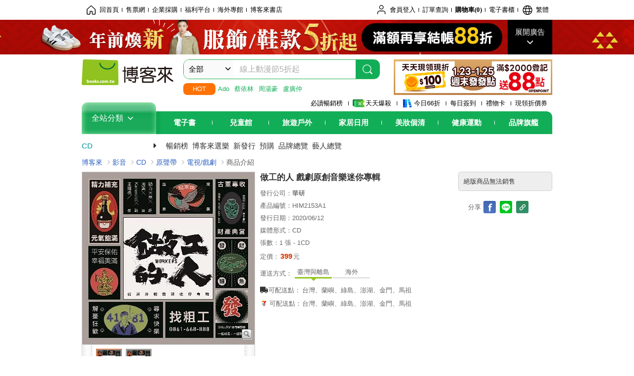

--- FILE ---
content_type: text/html; charset=UTF-8
request_url: https://www.books.com.tw/products/0020217721
body_size: 21385
content:
<!DOCTYPE HTML PUBLIC "-//W3C//DTD HTML 4.01//EN" "http://www.w3.org/TR/html4/strict.dtd">
<html>
<head>
<meta http-equiv="content-type" content="text/html; charset=utf-8">
<meta http-equiv="Content-Language" content="zh-tw">
<title>博客來-做工的人 戲劇原創音樂迷你專輯</title>
<meta name="keywords" content="做工的人 戲劇原創音樂迷你專輯">
<meta name="description" content="商品簡介:「因為我們無路可退所以過得比誰都拼命」《做工的人》戲劇原創音樂迷你專輯6/12(五)實體發行華研戲劇金曲製作團隊為戲量身訂製原創主題曲動力火車X周蕙XKarenciciX王耀楊五首原創感動演繹「做工的人」真實心聲寫照繼2019年《我們與惡的距離》締造高度話題的熱烈討論後，HBOAsia今年再度與大慕影藝合作推出首部工地實景拍攝作品《做工的人》，由影帝級演員李銘順以及實力派演員柯叔元、游安......">
<meta http-equiv="X-UA-Compatible" content="IE=edge">
<meta property="og:site_name" content="博客來"/>
<meta property="og:type" content="product"/>
<meta property="fb:app_id" content="210743125726405" />
<meta property="og:title" content="做工的人 戲劇原創音樂迷你專輯"/>
<meta property="og:image" content="https://im2.book.com.tw/image/getImage?i=https://www.books.com.tw/img/002/021/77/0020217721.jpg&v=5ed9f801k&w=1146&h=600"/>
<meta property="og:image:width" content="1146">
<meta property="og:image:height" content="600">
<meta property="og:url" content="https://www.books.com.tw/products/0020217721" />
<meta property="og:description" content="商品簡介:「因為我們無路可退所以過得比誰都拼命」《做工的人》戲劇原創音樂迷你專輯6/12(五)實體發行華研戲劇金曲製作團隊為戲量身訂製原創主題曲動力火車X周蕙XKarenciciX王耀楊五首原創感動演繹「做工的人」真實心聲寫照繼2019年《我們與惡的距離》締造高度話題的熱烈討論後，HBOAsia今年再度與大慕影藝合作推出首部工地實景拍攝作品《做工的人》，由影帝級演員李銘順以及實力派演員柯叔元、游安......"/>
<meta property="product:brand" content="him1"><meta property="product:price:amount" content="399">
<meta property="product:price:currency" content="TWD"><meta property="product:availability" content="out of stock"><meta property="product:retailer_item_id" content="0020217721">
<link rel="stylesheet" href="https://jci.book.com.tw/css/books/product/overlay-n.css">
<link rel="stylesheet" href="https://jci.book.com.tw/css/css.css">
<link rel="canonical" href="https://www.books.com.tw/products/0020217721">
<script>(function(w,d,s,l,i){w[l]=w[l]||[];w[l].push({'gtm.start':new Date().getTime(),event:'gtm.js'});var f=d.getElementsByTagName(s)[0],j=d.createElement(s),dl=l!='dataLayer'?'&l='+l:'';j.async=true;j.src='https://www.googletagmanager.com/gtm.js?id='+i+dl;f.parentNode.insertBefore(j,f);})(window,document,'script','dataLayer','GTM-TBZGS7');</script><script>dataLayer.push({'event':'VirtualPageview','virtualPageURL':'/products/0020217721?bcat=002&bsub=06&bbrand=him1'});</script><script>dataLayer.push({"ecommerce":{"detail":{"products":[{"id":"0020217721","name":"\u505a\u5de5\u7684\u4eba \u6232\u5287\u539f\u5275\u97f3\u6a02\u8ff7\u4f60\u5c08\u8f2f","price":399,"cat":"002","sub":"06","brand":"him1","category":"002"}]}}});</script>
<script language="JavaScript" src="https://jci.book.com.tw/jss/jquery/jquery-3.7.1.min.js "></script>
<!-- <script  type="text/javascript" src="https://cdnjs.cloudflare.com/ajax/libs/jquery-migrate/1.4.1/jquery-migrate.min.js"></script> -->
<!-- <script  type="text/javascript" src="https://cdnjs.cloudflare.com/ajax/libs/jquery-migrate/3.0.0/jquery-migrate.min.js"></script> -->
<!-- <script  type="text/javascript" src="https://cdnjs.cloudflare.com/ajax/libs/jquery-migrate/3.4.0/jquery-migrate.min.js"></script> -->
<script  type="text/javascript" src="https://jci.book.com.tw/jss/jquery/jquery-migrate.fix.min.js"></script>
<script language="JavaScript" src="//jci.book.com.tw/jss/jquery/plugin/jquery.timers-1.3.js"></script>
<script language="JavaScript" type="text/javascript" src="https://jci.book.com.tw/jss/header/header-www.js"></script>
<script language="JavaScript" type="text/javascript" src="https://jci.book.com.tw/jss/header/aeil-3.5.0.js"></script>
<script language="JavaScript" type="text/javascript" src="/jss/web/adv_log.js?v=5aefea69"></script>
<script language="JavaScript" type="text/javascript" src="https://jci.book.com.tw/jss/books/jqueryplugin/lazyload/1.9.3/jquery.lazyload.min.js"></script>
<script language="JavaScript" type="text/javascript" src="/jss/web/uselazyload.js?v=593f57ff"></script>
<script language="JavaScript" type="text/javascript" src="https://jci.book.com.tw/jss/books/head.min.js"></script>
<script language="JavaScript" type="text/javascript" src="/jss/web/picturebox_manager.js?v=641c093e"></script>
<script language="JavaScript" type="text/javascript" src="/jss/web/overlay-n.js?v=593f57ff"></script><script language="JavaScript" type="text/javascript" src="/jss/web/switch_page.js?v=60cacc17"></script><script language="JavaScript" type="text/javascript" src="/jss/web/switch_loaded_tab.js?v=61db99cd"></script><script language="JavaScript" type="text/javascript" src="/jss/web/share_to_fb.js?v=618b3b72"></script><script language="JavaScript" type="text/javascript" src="/jss/web/ajax_product_show.js?v=696eee86"></script><script language="JavaScript" type="text/javascript" src="/jss/web/switch_sheet.js?v=69411521"></script><script language="JavaScript" type="text/javascript" src="/jss/web/prod_six.js?v=6964a416"></script><script language="JavaScript" type="text/javascript" src="/jss/web/switch_bankevent_wide.js?v=6201d79e"></script><script language="JavaScript" type="text/javascript" src="/jss/web/show_more.js?v=593f57ff"></script><script language="JavaScript" type="text/javascript" src="/jss/web/more_on_off.js?v=5d269bcd"></script><script language="JavaScript" type="text/javascript" src="/jss/web/change_av_track.js?v=593f57ff"></script><script language="JavaScript" type="text/javascript" src="/jss/web/ajaxBookReview.js?v=695b09b8"></script>
<script type="application/ld+json">{"@context":"http:\/\/schema.org\/","@type":"Product","@id":"https:\/\/www.books.com.tw\/products\/0020217721","sku":"https:\/\/www.books.com.tw\/products\/0020217721","url":"https:\/\/www.books.com.tw\/products\/0020217721","name":"\u505a\u5de5\u7684\u4eba \u6232\u5287\u539f\u5275\u97f3\u6a02\u8ff7\u4f60\u5c08\u8f2f","image":"https:\/\/im2.book.com.tw\/image\/getImage?i=https:\/\/www.books.com.tw\/img\/002\/021\/77\/0020217721.jpg&v=5ed9f801k&w=1146&h=600","brand":{"@type":"Thing","name":"\u83ef\u7814"},"description":"\u5546\u54c1\u7c21\u4ecb:\u300c\u56e0\u70ba\u6211\u5011\u7121\u8def\u53ef\u9000\u6240\u4ee5\u904e\u5f97\u6bd4\u8ab0\u90fd\u62fc\u547d\u300d\u300a\u505a\u5de5\u7684\u4eba\u300b\u6232\u5287\u539f\u5275\u97f3\u6a02\u8ff7\u4f60\u5c08\u8f2f6\/12(\u4e94)\u5be6\u9ad4\u767c\u884c\u83ef\u7814\u6232\u5287\u91d1\u66f2\u88fd\u4f5c\u5718\u968a\u70ba\u6232\u91cf\u8eab\u8a02\u88fd\u539f\u5275\u4e3b\u984c\u66f2\u52d5\u529b\u706b\u8ecaX\u5468\u8559XKarenciciX\u738b\u8000\u694a\u4e94\u9996\u539f\u5275\u611f\u52d5\u6f14\u7e79\u300c\u505a\u5de5\u7684\u4eba\u300d\u771f\u5be6\u5fc3\u8072\u5beb\u7167\u7e7c2019\u5e74\u300a\u6211\u5011\u8207\u60e1\u7684\u8ddd\u96e2\u300b\u7de0\u9020\u9ad8\u5ea6\u8a71\u984c\u7684\u71b1\u70c8\u8a0e\u8ad6\u5f8c\uff0cHBOAsia\u4eca\u5e74\u518d\u5ea6\u8207\u5927\u6155\u5f71\u85dd\u5408\u4f5c\u63a8\u51fa\u9996\u90e8\u5de5\u5730\u5be6\u666f\u62cd\u651d\u4f5c\u54c1\u300a\u505a\u5de5\u7684\u4eba\u300b\uff0c\u7531\u5f71\u5e1d\u7d1a\u6f14\u54e1\u674e\u9298\u9806\u4ee5\u53ca\u5be6\u529b\u6d3e\u6f14\u54e1\u67ef\u53d4\u5143\u3001\u6e38\u5b89......","offers":{"@type":"Offer","priceCurrency":"TWD","price":399}}</script>
</head>
<body   >
<div class="u-tool-fixed-element " t="no_var"></div>
<script type="text/javascript" src="https://www.books.com.tw/webs/header_js/pmenu/html/menu_compon.js?v=c4966b187fa17e42b7fab8a15d2b5296"></script>
<div class="overlay" id="div_language_overlay" style="display:none" onclick="hide_lang_panel();"></div>
<div class="pop_win change_language_win" id="div_language_win" style="display:none">
<h3>選擇語言<a href="javascript:;" class="btn-close" onclick="hide_lang_panel();"></a></h3>
<div>
<ul>
<li id="header_li_change_lang_en"><a class="btn" href="javascript:;" onclick="change_lang('en');">English</a></li>
<li id="header_li_change_lang_zh_TW"><a class="btn" href="javascript:;" onclick="change_lang('zh_TW');">繁體中文</a></li>
<li id="header_li_change_lang_zh_CN"><a class="btn" href="javascript:;" onclick="change_lang('zh_CN');">简体中文</a></li>
</ul>
</div></div><header id="header_full_v2" data-attr="cd" class="header_v2">
<nav class="fix__box clearfix">
<div class="header__box1 clearfix">
<h2 class="hide">:::相關網站</h2>
<div class="website_nav_wrap">
<ul class="website__nav">
<li><a href="https://www.books.com.tw/?loc=tw_website_001"><i class="svg-icon-home"></i>回首頁</a></li>
<li><a href="https://tickets.books.com.tw/index/?loc=tw_website_003">售票網</a></li>
<li><a href="https://group.books.com.tw/?loc=tw_website_004">企業採購</a></li>
<li><a href="https://www.books.com.tw/benefit/?loc=tw_website_005">福利平台</a></li>
<li><a href="https://www.books.com.tw/web/ovs/?loc=tw_website_006">海外專館</a></li>
<li><a href="https://www.books.com.tw/BBS/?loc=tw_website_007">博客來書店</a></li>
</ul>
</div><div class="service_nav_wrap">
<h2 class="hide"><a accesskey="U" href="#accesskey_service_nav" title="上方導覽區塊:會員服務|快速功能" id="accesskey_service_nav">:::會員服務|快速功能</a></h2>
<ul class="service__nav">
<li class="logout li_label_member_login user_login">
<a href="javascript:void(0);" onclick="location.href='https://cart.books.com.tw/member/login?loc=customer_003&url=' + encodeURIComponent(window.location.href);"><i class="svg-icon-user"></i><span class='member_class_cname'>會員登入</span></a>
<div class="user_info_tip_box" style="display:none;">
<div class="member">
<i class="icon-svg-graded-g"></i>
<ul class="record">
<li class='member_class_cname'>黃金會員</li>
</ul>
</div><div class="list_box">
<ul class="list">
<li><a href="https://myaccount.books.com.tw/myaccount/myaccount/index/">前往會員專區</a></li>
<li><a href="https://viewer-ebook.books.com.tw/viewer/index.html?readlist=all&MemberLogout=true">我的電子書櫃</a></li>
<li><a href="https://myaccount.books.com.tw/myaccount/myaccount/getOrder/">訂單查詢</a></li>
<li><a href="https://www.books.com.tw/web/sys_browseitems/">瀏覽記錄</a></li>
<li><a href="https://myaccount.books.com.tw/myaccount/myaccount/nextbuylist/">下次再買</a></li>
<li><a href="https://myaccount.books.com.tw/myaccount/myaccount/getReorder">可訂購時通知</a></li>
</ul>
<ul class="list mycoupons">
<li><a href="https://activity.books.com.tw/memday/">本月獨享</a></li>
<li><a href="https://myaccount.books.com.tw/myaccount/myaccount/getPercentcouponlist?loc=tw_customer_coupon">可用E-Coupon<span class="number" id="my_ecoupon_count">0</span>&nbsp;張</a></li>
<li><a href="https://myaccount.books.com.tw/myaccount/myaccount/getPercentIcouponlist?loc=tw_customer_icoupon">可用單品折價券<span class="number" id="my_icoupon_count">0</span>&nbsp;張</a></li>
<li><a href="https://myaccount.books.com.tw/myaccount/myaccount/getShoppingmoneylist?loc=tw_customer_005">可用購物金<span class="number" id="shopping_cash">0</span>&nbsp;元</a></li>
<li><a href="https://myaccount.books.com.tw/myaccount/myaccount/getOpenpointlist/">可用 OPENPOINT<span id="open_opint_num">0</em></span>&nbsp;點</a></li>
</ul>
<a href="https://cart.books.com.tw/member/logout?loc=customer_004"><button type="button" class="sign_out">登出</button></a>
</div></div></li>
<li><a href="https://myaccount.books.com.tw/myaccount/myaccount/getOrder/?loc=tw_customer_order">訂單查詢</a></li>
<li class="shopping">
<a href="https://db.books.com.tw/shopping/cart_list.php?loc=tw_customer_001">購物車(<span id="shopping_cart_num">0</span>)</a>
</li>
<li><a href="https://viewer-ebook.books.com.tw/viewer/index.html?readlist=all&MemberLogout=true">電子書櫃</a></li>
<li onclick="show_lang_panel();"><a href="javascript:;" class="modalBtn"><i class="svg-icon-globe"></i><span id="header_a_lang_title">繁體</span></a></li>
</ul>
</div></div></nav>
<div class="header_pop" style="background:#4e4e4e">
<span class="bg_left" style="background:#12AE57"></span>
<span class="bg_right" style="background:#12AE57"></span>
<div class="flash_pic" style="background-image:url(https://im1.book.com.tw/image/getImage?i=https://addons.books.com.tw/G/ADbanner/fashion/h/2026/01/0125newsale_192070.jpg&v=69732864k&w=1920&h=70)">
<a class="activity" href="https://activity.books.com.tw/crosscat/show/A00001928387/?loc=topbanner_001" title="" ><span class="hide"></span></a>
<a class="open"  href="javascript:;" id="open_top_banner"><span>展開廣告</span><i></i></a>
<input type="hidden" id="tbanner_data" data-skey ="0" data-okey="348437" data-preview ="" data-sec ="8">
</div><div class="flash_pic_pop" style="display:none;">
<a class="close" href="javascript:;" title="關閉廣告" aria-label="關閉廣告" id="close_top_banner"><span>關閉廣告</span><i></i></a>
<a class="activity" href="https://activity.books.com.tw/crosscat/show/A00001928387/?loc=topbanner_001" title="" ><span class="hide"></span>
<img src="https://im2.book.com.tw/image/getImage?i=https://addons.books.com.tw/G/ADbanner/fashion/h/2026/01/0125newsale_1200655.jpg&v=69732850k&w=1200&h=" alt="上稿標題文案">
</a>
</div></div><div class="header_box2 clearfix">
<div class="logo">
<a href="https://www.books.com.tw?loc=tw_logo_001" title="回博客來首頁" aria-label="回博客來首頁">
<img src="https://jci.book.com.tw/css/header/images/books_logo_185x52.png" alt="博客來">
</a>
</div><div class="hot_key_words clearfix">
<strong>HOT</strong>
<a class="item" href="https://www.books.com.tw/products/0020242149?loc=hot_001">Ado </a>
<a class="item" href="https://www.books.com.tw/products/0020242955?loc=hot_002">蔡依林</a>
<a class="item" href="https://www.books.com.tw/products/0020243856?loc=hot_003">周湯豪</a>
<a class="item" href="https://www.books.com.tw/products/0020243973?loc=hot_004">盧廣仲</a>
</div><div class="search_box clearfix">
<h2 class="hide"><a title="網站搜尋" id="accesskey_search" href="#accesskey_search">:::網站搜尋</a></h2>
<form action="https://search.books.com.tw/search/query/" name="search" id="search"  method="GET" onsubmit="if(typeof go_search == 'function'){go_search();return false;}">
<input type="hidden" name="fclick" id="search_fclick" value="0" data-fkey="">
<div class="search_wrap">
<div class="select_set" id='select_set'>
<button type="button" class="toggle_btn" data-js="select-collapse"><span id="search_name" >全部</span><i></i></button>
</div><input type="search" class="search_key" accesskey="S" name="key" id="key" value="" message ="請輸入關鍵字" autocomplete="off" placeholder="請輸入關鍵字" >
<input type="hidden" name="cat" id="cat" value ="all">
<input type="hidden" name="qsub" id="qsub" value ="">
<button class="search_btn" type="submit" title="搜尋">
<svg width="24" height="25" viewBox="0 0 24 25" fill="none" xmlns="http://www.w3.org/2000/svg">
<circle cx="10.76" cy="11.26" r="8.11" stroke="#fff" stroke-width="1.3"></circle>
<rect width="2.20667" height="7.13156" rx="1.10334" transform="matrix(0.692391 -0.721523 0.692391 0.721523 15.7273 17.3545)" fill="#fff"></rect>
</svg>
</button>
</div><ul class="search_select_ul search_popup" role="group" data-js="select-options">
<li><a href="javascript:;" cat="all" id="default_search_key">全部</a></li>
<li><a href="javascript:;" cat="BKA" >圖書</a></li>
<li><a href="javascript:;" cat="EBA" >電子書</a></li>
<li><a href="javascript:;" cat="MDB" >有聲書</a></li>
<li><a href="javascript:;" cat="ERT" >訂閱</a></li>
<li><a href="javascript:;" cat="AVA" >影音</a></li>
<li><a href="javascript:;" cat="DPA/qsub/K01" >美妝</a></li>
<li><a href="javascript:;" cat="DPA/qsub/K14" >保健</a></li>
<li><a href="javascript:;" cat="DPA/qsub/K03" >服飾</a></li>
<li><a href="javascript:;" cat="DPA/qsub/K27" >鞋包配件</a></li>
<li><a href="javascript:;" cat="DPA/qsub/K08" >美食</a></li>
<li><a href="javascript:;" cat="DPA/qsub/K07" >家居生活</a></li>
<li><a href="javascript:;" cat="DPA/qsub/K24" >餐廚生活</a></li>
<li><a href="javascript:;" cat="DPA/qsub/K17" >設計文具</a></li>
<li><a href="javascript:;" cat="DPA/qsub/K19" >無印良品</a></li>
<li><a href="javascript:;" cat="DPA/qsub/K20" >星巴克</a></li>
<li><a href="javascript:;" cat="DPA/qsub/K11" >3C</a></li>
<li><a href="javascript:;" cat="DPA/qsub/K12" >家電</a></li>
<li><a href="javascript:;" cat="DPA/qsub/K21" >日用</a></li>
<li><a href="javascript:;" cat="DPA/qsub/K22" >休閒生活</a></li>
<li><a href="javascript:;" cat="DPA/qsub/K23" >婦幼生活</a></li>
<li><a href="javascript:;" cat="DPA/qsub/K25" >電子票證</a></li>
<li><a href="javascript:;" cat="DPA/qsub/K29" >寵物生活</a></li>
<li><a href="javascript:;" cat="DPA/qsub/K28" >票券</a></li>
<li><a href="javascript:;" cat="DPA/qsub/K30" >玲廊滿藝</a></li>
<li><a href="javascript:;" cat="DPA/qsub/K32" >故宮精品</a></li>
<li><a href="javascript:;" cat="DPA/qsub/K33" >電子閱讀器</a></li>
<li><a href="javascript:;" cat="MGA" >雜誌</a></li>
<li><a href="javascript:;" cat="TKA" >售票</a></li>
<li><a href="javascript:;" cat="OVS" >海外專館</a></li>
<!-- <li><a href="javascript:;" cat="FST" >快速到貨</a></li> -->
<li><a href="javascript:;" cat="GFC" >禮物卡</a></li>
</ul>
</form>
<ul id="search_words_ul" class="search_words_ul" style="display:none;"></ul>
</div><div class="figure_img">
<a href="https://www.books.com.tw/activity/marketing/2026/01/gold2026/?loc=diamond_001"><img src="https://im1.book.com.tw/image/getImage?i=https://addons.books.com.tw/G/ADbanner/marketing/2026/01/G/119_320x72.png&v=696ee751k&w=320&h=72" ></a>
</div></div><div class="header_box3 clearfix">
</div><div class="header_box4 clearfix">
<ul class="featured_activity">
<li><a href="https://www.books.com.tw/web/sys_hourstop/home/?loc=key_act_001">
                    必讀暢銷榜      </a></li>
<li><a href="https://www.books.com.tw/happybuy/?loc=key_act_002">
<img src="https://im1.book.com.tw/image/getImage?i=https://addons.books.com.tw/G/ADbanner/marketing/2022/homenew/Discount.png&v=636e293ck&w=24&h=24" alt="天天爆殺">
                    天天爆殺      </a></li>
<li><a href="https://activity.books.com.tw/books66/?loc=key_act_003">
<img src="https://im2.book.com.tw/image/getImage?i=https://addons.books.com.tw/G/ADbanner/marketing/2022/homenew/Books.png&v=636e293ck&w=24&h=24" alt="今日66折">
                    今日66折      </a></li>
<li><a href="https://myaccount.books.com.tw/myaccount/myaccount/memberReadMileage/?loc=key_act_004">
                    每日簽到      </a></li>
<li><a href="https://www.books.com.tw/web/giftcard/?loc=key_act_005">
                    禮物卡      </a></li>
<li><a href="https://activity.books.com.tw/coupondraw/coupon/?loc=key_act_006">
                    現領折價券      </a></li>
</ul>
<nav class="nav_wrap" id='books_nav'>
<div id="home" class="menu_title dropdown ">
<h2 class="title" onclick="Hmenu('compon')">全站分類  <i></i></h2>
</div><div id='greenbar'>
<div class="menu_bar">
<ul class="menu_bar_ul">
<li class="item" data-key="2165"><a href='javascript:void(0)'>電子書</a></li>
<li class="item" data-key="1"><a href='javascript:void(0)'>兒童館</a></li>
<li class="item" data-key="6"><a href='javascript:void(0)'>旅遊戶外</a></li>
<li class="item" data-key="4"><a href='javascript:void(0)'>家居日用</a></li>
<li class="item" data-key="5"><a href='javascript:void(0)'>美妝個清</a></li>
<li class="item" data-key="3"><a href='javascript:void(0)'>健康運動</a></li>
<li class="item" data-key="1330"><a href='javascript:void(0)'>品牌旗艦</a></li>
</ul>
</div></div></nav>
</div><div class="header_category books_nav" id='home_menu_list' style="display:none">
<div class="category_bar">
<ul class="category_bar_ul">
<li id='flagship' class="item" data-key="13"><a href="JavaScript:;">旗艦品牌</a>
</li>
<li class="item" data-key="45"><a href="https://www.books.com.tw/web/books/?loc=menu_1_001">中文書</a>．<a href="https://www.books.com.tw/web/china?loc=menu_1_002">簡體</a>．<a href="https://www.books.com.tw/web/fbooks?loc=menu_1_003">外文</a>
</li>
<li class="item" data-key="44"><a href="https://www.books.com.tw/web/ebook?loc=menu_2_001">電子書</a>．<a href="https://www.books.com.tw/web/audioandvideo?loc=menu_2_002">有聲</a>．<a href="https://www.books.com.tw/web/rent?loc=menu_2_003">訂閱</a>
</li>
<li class="item" data-key="46"><a href="https://www.books.com.tw/web/magazine?loc=menu_3_001">雜誌</a>．<a href="https://www.books.com.tw/web/mook?loc=menu_3_002">日文書</a>
</li>
<li class="item" data-key="47"><a href="https://www.books.com.tw/web/cd?loc=menu_4_001">CD</a>．<a href="https://www.books.com.tw/web/dvd?loc=menu_4_002">DVD</a>．<a href="https://www.books.com.tw/web/lp?loc=menu_4_003">黑膠</a>
</li>
<li class="item" data-key="43"><a href="https://www.books.com.tw/web/gallery/?loc=menu_5_001">線上藝廊</a>
</li>
<li class="item" data-key="48"><a href="https://www.books.com.tw/web/stationery?loc=menu_6_001">文具</a>．<a href="https://www.books.com.tw/web/stationery_topm_15?loc=menu_6_002">動漫</a>
</li>
<li class="item" data-key="49"><a href="https://www.books.com.tw/web/clean?loc=menu_7_001">日用品</a>．<a href="https://www.books.com.tw/web/mammybaby?loc=menu_7_002">婦幼玩具</a>
</li>
<li class="item" data-key="50"><a href="https://www.books.com.tw/web/cosmetic?loc=menu_8_001">保養</a>．<a href="https://www.books.com.tw/web/cosmetic_topm_06?loc=menu_8_002">彩妝</a>．<a href="https://www.books.com.tw/web/cosmetic_topm_10?loc=menu_8_003">洗沐</a>
</li>
<li class="item" data-key="51"><a href="https://www.books.com.tw/web/shoes?loc=menu_9_001">鞋包</a>．<a href="https://www.books.com.tw/web/shoes_topm_14?loc=menu_9_002">黃金</a>．<a href="https://www.books.com.tw/web/fashion/?loc=menu_9_003">服飾</a>
</li>
<li class="item" data-key="52"><a href="https://www.books.com.tw/web/3C?loc=menu_10_001">3C</a>．<a href="https://www.books.com.tw/web/3C_topm_26?loc=menu_10_002">手機</a>．<a href="https://www.books.com.tw/web/3C_topm_29?loc=menu_10_003">電玩</a>
</li>
<li class="item" data-key="53"><a href="https://www.books.com.tw/web/fm?loc=menu_11_001">家電</a>．<a href="https://www.books.com.tw/web/fm_topm_13?loc=menu_11_002">視聽</a>
</li>
<li class="item" data-key="54"><a href="https://www.books.com.tw/web/food?loc=menu_12_001">美食</a>．<a href="https://www.books.com.tw/web/food_topm_10?loc=menu_12_002">生鮮</a>．<a href="https://www.books.com.tw/web/health?loc=menu_12_003">保健</a>
</li>
<li class="item" data-key="55"><a href="https://www.books.com.tw/web/design?loc=menu_13_001">家居</a>．<a href="https://www.books.com.tw/web/kitchen?loc=menu_13_002">餐廚</a>．<a href="https://www.books.com.tw/web/petlife?loc=menu_13_003">寵物</a>
</li>
<li class="item" data-key="56"><a href="https://www.books.com.tw/web/outdoors_topm_06?loc=menu_14_001">運動</a>．<a href="https://www.books.com.tw/web/outdoors_topm_07?loc=menu_14_002">戶外</a>．<a href="https://www.books.com.tw/web/outdoors_topm_01?loc=menu_14_003">旅用</a>
</li>
<li class="item" data-key="57"><a href="https://www.books.com.tw/web/giftcard/?loc=menu_15_001">禮券</a>．<a href="https://www.books.com.tw/web/valuecards?loc=menu_15_002">票證</a>．<a href="https://www.books.com.tw/web/ticket?loc=menu_15_003">票券</a>
</li>
</ul>
</div></div><nav class="header_box5 clearfix">
<h3 class="title"><a href="https://www.books.com.tw/web/cd/?loc=subject_main_001">CD</a><i></i></h3>
<ul class="nav"><li><a href="https://www.books.com.tw/web/sys_tdrntav/cd/?loc=subject_001">暢銷榜</a></li>
<li><a href="https://www.books.com.tw/web/sys_selav/?loc=subject_002">博客來選樂</a></li>
<li><a href="https://www.books.com.tw/web/sys_newreleasem/cd/?loc=subject_003">新發行</a></li>
<li><a href="https://www.books.com.tw/web/sys_noticeissuedm/cd/?loc=subject_004">預購</a></li>
<li><a href="https://www.books.com.tw/web/av_publist/?loc=subject_005">品牌總覽</a></li>
<li><a href="https://www.books.com.tw/web/av_persona/?loc=subject_006">藝人總覽</a></li>
</ul>
</nav>
</div></header>
</div><script>
  if ($(window).scrollTop() > 150) { 
    $('#header_full_v2 .fix__box').addClass('active');
    $('#header_full_v2 .header_box2').addClass('active');
  }; 
  $(window).scroll(function () {      
    if ($(window).scrollTop() > 150) {          
    $('#header_full_v2 .fix__box').addClass('active');
    $('#header_full_v2 .header_box2').addClass('active');
    } else { 
      $('#header_full_v2 .fix__box').removeClass('active');      
      $('#header_full_v2 .header_box2').removeClass('active');        
    }
  });
</script>
<script language="JavaScript" type="text/javascript" src="/jss/web/picturebox_manager.js?v=641c093e"></script>
<div class="container_24 clearfix">
<div class="grid_24">
<div class='clearfix'>
<ul id="breadcrumb-trail" vocab="https://schema.org/" typeof="BreadcrumbList"  class='clearfix'>
<li property='itemListElement' typeof='ListItem'><a property='item' typeof='WebPage' href='https://www.books.com.tw/'>博客來</a><meta property='name' content='博客來'><meta property='position' content='1'></li><li property='itemListElement' typeof='ListItem'><a property='item' typeof='WebPage' href='https://www.books.com.tw/web/av/'>影音</a><meta property='name' content='影音'><meta property='position' content='2'></li><li property='itemListElement' typeof='ListItem'><a property='item' typeof='WebPage' href='https://www.books.com.tw/web/cd/'>CD</a><meta property='name' content='CD'><meta property='position' content='3'></li><li property='itemListElement' typeof='ListItem'><a property='item' typeof='WebPage' href='https://www.books.com.tw/web/cd_topm_06/'>原聲帶</a><meta property='name' content='原聲帶'><meta property='position' content='4'></li><li property='itemListElement' typeof='ListItem'><a property='item' typeof='WebPage' href='https://www.books.com.tw/web/sys_avbotm/cd/0602/'>電視/戲劇</a><meta property='name' content='電視/戲劇'><meta property='position' content='5'></li><li class='last' property='itemListElement' typeof='ListItem'>商品介紹<meta property='name' content='商品介紹'><meta property='position' content='6'></li></ul>
</div></div></div><div class="container_24 main_wrap clearfix">
<div class="grid_24 main_column">
<div class="mod type02_p01_wrap clearfix">
<div class="grid_9 alpha">
<!-- <script type="text/javascript" src="//www.books.com.tw/jss/jquery/plugin/tools.js"></script>  -->
<script type="text/javascript" src="//jci.book.com.tw/jss/jquerytools/1.2.7/jquery.tools.min_fix.js"></script>
<script type="text/javascript" src="//www.books.com.tw/jss/jquery/plugin/jqModal_fix.js"></script>
<script type="text/javascript" src="//www.books.com.tw/jss/web/img_zoomer.js"></script>
<div class="mod cnt_prod_img001 nolazyload_img clearfix">
<div class="cnt_mod002 cover_img" id="M201106_0_getTakelook_P016a00080002">
<ul>
<span ></span></ul>
<ul class="looks" >
<li class="icon_pic"  title="看大圖"><a href="https://www.books.com.tw/takelook/showPic/0020217721" class="thickbox">看大圖</a></li></ul>
<div class="special_border_div switchItemBorder"><img class="special_border" name="M201106_002_view_0020217721"  style="display:none">
<script>
                            $("[name='M201106_002_view_0020217721']").each(function() { 
                                loadPicturebox($(this),'0020217721');
                            });  
</script></div><img class="cover M201106_0_getTakelook_P016a00080002_image_wrap" src="https://im2.book.com.tw/image/getImage?i=https://www.books.com.tw/img/002/021/77/0020217721.jpg&v=5ed9f801k&w=348&h=348" alt="做工的人 戲劇原創音樂迷你專輯"  >
</div><div class="cnt_mod003" id="container">
<div class="each_wrap" id="thumbnail">
<div class="eh_switcher eh_swleft"><a  title="!上頁" class="prev browse left"><span>!上頁</span></a></div>
<div class="eh_switcher eh_swright"><a  title="下頁" class="next browse right"><span>下頁</span></a></div>
<div class="each_box M201106_0_getTakelook_P016a00080002_scroll" >
<div class="items" style="overflow:hidden;width:9999em;position:absolute;*top:0;*left:0;"><ul class="li_box M201106_0_getTakelook_P016a00080002_item" style="float:left;"><li class='first' onclick='switchItemBorder(true)'><img src='https://im2.book.com.tw/image/getImage?i=https://www.books.com.tw/img/002/021/77/0020217721.jpg&v=5ed9f801k&w=348&h=348'></li><li class='last' onclick='switchItemBorder(false)'><img src='https://im2.book.com.tw/image/getImage?i=https://www.books.com.tw/img/002/021/77/0020217721_b_01.jpg&v=5ed9f801k&w=348&h=348'></li></ul></div>
</div></div></div></div>
<script type="text/javascript">
if (!switchItemBorder){
    function switchItemBorder(show){
        if (!$('.switchItemBorder').length){
            return;
        }
        if(show===false ){
            $(".switchItemBorder").css('display', 'none');
            $('.play_btn').hide();
        }
        else{
            $(".switchItemBorder").css('display', '');
            $('.play_btn').show();
        }
    }
}
$(document).ready(function() {
    var opt_module_id = "M201106_0_getTakelook_P016a00080002";
    var M201106_0_getTakelook_P016a00080002 = new Overlay(opt_module_id);
    var M201106_0_getTakelook_P016a00080002zommer = new img_zoomer(opt_module_id);
 
    
    
});
</script>
<div class="mod clearfix">
<cite class='type02_p001'><a href='https://www.books.com.tw/web/sys_selav/?year=2020&month=07' title='選樂' id='' ><span class='icon_09'>選樂</span></a></cite>
</div><script type="text/javascript">
</script>
<div class="type01_p020--v2">
<div class="type01_p020" id="M201105_0_getGradeButton_P016a00080082">
<div class="bui-stars star-s" id="boxQuickRate"><span class="bui-star s0" title="0顆星"></span>
</div><a href="https://www.books.com.tw/prod_comment/comment_write/0020217721" class="btn-link">(0)</a>
</div></div><div class="u-overlay overlay" style="display: none;" id="mask"></div>
<div class="u-pop-win m115 type-01" style="display: none;" id="popViewModal">
<div class="u-pop-ctn">
<div class="scroll-wrap">
<div class="content">
<div class="main-img-box"></div>
<div class="description text-center"><p><b></b></p></div>
<div class="btn-group row-center"><button type="button" class="type02_btn14 btn-01 line color-03 btnPrimary">確認</button></div>
</div></div></div></div><div class="u-pop-win m115 type-03" style="display: none;" id="popStarPointModal">
<div class="u-pop-ctn">
<div class="scroll-wrap">
<div class="content">
<div class="description text-left">
<p><b></b></p>
<div class="rating-box is-rate">
<fieldset class="rating"><input type="radio" id="popstar10" class="rating" name="rating" value="5"><label class="full" for="popstar10" title="5 Stars"></label><input type="radio" id="popstar9" class="rating" name="rating" value="4.5"><label class="half" for="popstar9" title="4.5 Stars"></label><input type="radio" id="popstar8" class="rating" name="rating" value="4"><label class="full" for="popstar8" title="4 Stars"></label><input type="radio" id="popstar7" class="rating" name="rating" value="3.5"><label class="half" for="popstar7" title="3.5 Stars"></label><input type="radio" id="popstar6" class="rating" name="rating" value="3"><label class="full" for="popstar6" title="3 Stars"></label><input type="radio" id="popstar5" class="rating" name="rating" value="2.5"><label class="half" for="popstar5" title="2.5 Stars"></label><input type="radio" id="popstar4" class="rating" name="rating" value="2"><label class="full" for="popstar4" title="2 Stars"></label><input type="radio" id="popstar3" class="rating" name="rating" value="1.5"><label class="half" for="popstar3" title="1.5 Stars"></label><input type="radio" id="popstar2" class="rating" name="rating" value="1"><label class="full" for="popstar2" title="1 Stars"></label><input type="radio" id="popstar1" class="rating" name="rating" value="0.5"><label class="half" for="popstar1" title="0.5 Stars"></label></fieldset>
</div></div><div class="btn-group row-right">
<button type="button" class="type02_btn14 btn-01 line color-01 btnCancel">取消</button>
<button type="button" class="type02_btn14 btn-01 line color-03 btnPrimary">送出</button>
</div></div></div></div></div><script language="JavaScript" type="text/javascript" src="https://jci.book.com.tw/jss/leizongmin/js-xss/xss.min.js"></script>
<script language="JavaScript" type="text/javascript" src="https://jci.book.com.tw/jss/dist/xss.sanitize.js"></script>
<script language="JavaScript" type="text/javascript" src="https://www.books.com.tw/jss/web/bookscomment.js?v=20251216"></script>
<script>
    $(document).ready(function () {
        boxProducts(220, "0020217721");
    });
</script>
</div><div class="grid_10">
<div class="mod type02_p002 clearfix">
<h1>做工的人 戲劇原創音樂迷你專輯</h1>
<h2><a ></a></h2>
</div><div class="type02_p003 clearfix">
<ul>
<li>發行公司：<a href='https://www.books.com.tw/web/sys_puballav/?pubid=him1            '>華研</a></li><li>產品編號：HIM2153A1</li><li>發行日期：2020/06/12</li><li>媒體形式：CD                                                </li><li>張數：1 張 - 1CD</li>
</ul>
</div><div class="cnt_prod002 clearfix">
<div class="mod prd002">
<div class="prod_cont_b">
<ul class="price">
<li>定價：<strong class="price01"><b>399</b></strong>元</li></ul>
</div></div></div><div class="cnt_prod002 clearfix" id="M201105_0_getProdTransTypeInfo_P016a00080022">
<div class="prd_009 clearfix">
<div class="prod_cont_b">
<ul class='tag_003 tag_width07 clearfix'><li>運送方式：</li><li data-label='taiwan' class='here'><div class='arrow'>臺灣與離島</div></li><li data-label='oversea'><div class='arrow'>海外</div></li></ul>
<ul data-area="taiwan" class="delivery-info"><li class='flex'><span class='title'><i class='icon-truck-1'></i>可配送點：</span><em class='scope'>台灣、蘭嶼、綠島、澎湖、金門、馬祖</em></li><li class='flex'><span class='title'><i class='svg-711'></i>可配送點：</span><em class='scope'>台灣、蘭嶼、綠島、澎湖、金門、馬祖</em></li></ul>
<ul data-area="oversea" class="delivery-info" style="display:none;"><li class='flex'><span class='title'><i class='icon-truck-1'></i>可配送點：</span><em class='scope'>全球</em></li><li class='flex'><span class='title'><i class='svg-711'></i>可配送點：</span><em class='scope'>香港、澳門、菲律賓、新加坡</em></li></ul>
</div></div></div><script type="text/javascript">
$(document).ready(function(){
   var opt_module_id = "M201105_0_getProdTransTypeInfo_P016a00080022";//模組編碼參數
   var opt_element_id = "P016a00080022";  
   var M201105_0_getProdTransTypeInfo_P016a00080022 = new switch_loaded_tab(opt_module_id,M201105_045);
});
</script></div>
<div class="grid_5 omega">
<div class="mod clearfix" id='M201105_0_getProdCartInfo_P016a00080024'>
載入中...
</div><script language="JavaScript" type="text/javascript" src="/jss/web/product.js?v=20230822"></script>
<script type="text/javascript">
$(document).ready(function(){               
//$(window).load(function(){
    getProdShoppingCartBtn();
});
function getProdShoppingCartBtn(){
    var opt_module_id = "M201105_0_getProdCartInfo_P016a00080024";//模組編碼參數
    var opt = new Array(3);//參數資料變數
    opt[1] = new Array();
    opt[0] = "getProdCartInfoAjax";//class name
    opt[1][0] = "0020217721";//item    
    opt[2] = "M201105_032_view";//template
    opt[3] = "AgAABmJjeHNncg==";
    var M201105_0_getProdCartInfo_P016a00080024 = new ajax_product_show(opt_module_id,opt);
}
</script>
<div class="type02_p014">
<ul class="push-list">
<li class="title">分享</li>
<li id="push_facebook"><i class="svg-logo-fb" title="分享至Facebook"></i></li>
<li id="push_line"><i class="svg-logo-line" title="分享至LINE"></i></li>
<li id="push_copy"><i class="svg-icon-link" title="複製連結" data-tooltip="已複製"></i></li>
</ul>
<div class="like-button">
<span>
<iframe scrolling="no" frameborder="0" allowtransparency="true" style="width:85px; height:20px; vertical-align:middle;" src="https://www.facebook.com/plugins/like.php?href=https%3A%2F%2Fwww.books.com.tw%2Fproducts%2F0020217721&amp;send=false&amp;locale=zh_TW&amp;layout=button_count&amp;width=85&amp;show_faces=false&amp;action=like&amp;colorscheme=light&amp;font=arial&amp;height=20"></iframe>
</span>
</div></div><script language="JavaScript">
$(document).ready(function(){
    var fb = new share_to_fb();
})
</script>
</div></div><section id="M201101_0_getPordSixArea_P016a00080276" class="mod type02_s024 clearfix"></section>
<script>
$(document).ready(function(){
    getProdSixArea();
});
function getProdSixArea(){
    var opt_module_id = "M201101_0_getPordSixArea_P016a00080276";//模組編碼參數
    var opt = new Array(3);//參數資料變數
    opt[1] = new Array();
    opt[0] = "getProdSixAjax";//class name
    opt[1][0] = "002";
    opt[1][1] = "262";
    opt[1][2] = "262";
    opt[1][3] = "P";
    opt[1][4] = "M201101_0_getPordSixArea_P016a00080276";
    opt[1][5] = "687";
    opt[2] = "M202501_010_view"//template
    var M201101_0_getPordSixArea_P016a00080276 = new ajax_page_rn(opt_module_id,opt);
}
</script>
<div class="mod type02_s023 clearfix">
<div class="u-carousel">
<button class="carousel-prev arrow" aria-label="Previous" type="button">Previous</button>
<button class="carousel-next arrow" aria-label="Next" type="button">Next</button>
<ul class="carousel-dots"><li></li>
<li></li>
<li></li>
<li></li>
<li></li>
<li></li>
<li></li>
<li></li>
<li></li>
<li></li>
<li></li>
</ul>
<div class="carousel-inner">
<div class="item"><a href="https://activity.books.com.tw/crosscat/show/A00000004443" onclick="mm145_throwTrackInfo();"><img src="https://im1.book.com.tw/image/getImage?i=https://addons.books.com.tw/G/ADbanner/2026/wk66/01/jan04_1180x60.jpg&w=950&h=60" ></a></div>
<div class="item"><a href="https://www.books.com.tw/web/exhibition" onclick="mm145_throwTrackInfo();"><img src="https://im1.book.com.tw/image/getImage?i=https://addons.books.com.tw/G/ADbanner/2026/01/inbok_line_1180x60.jpg&w=950&h=60" ></a></div>
<div class="item"><a href="https://activity.books.com.tw/crosscat/show/A00001716628" onclick="mm145_throwTrackInfo();"><img src="https://im1.book.com.tw/image/getImage?i=https://addons.books.com.tw/G/ADbanner/K24kitchen/2026-01-SB-0105-horse-1180x60.jpg&w=950&h=60" ></a></div>
<div class="item"><a href="https://activity.books.com.tw/crosscat/show/A00001893512" onclick="mm145_throwTrackInfo();"><img src="https://im1.book.com.tw/image/getImage?i=https://addons.books.com.tw/G/ADbanner/2026/01/kidsNewyear_118060.jpg&w=950&h=60" ></a></div>
<div class="item"><a href="https://activity.books.com.tw/crosscat/show/A00001793869" onclick="mm145_throwTrackInfo();"><img src="https://im1.book.com.tw/image/getImage?i=https://addons.books.com.tw/G/ADbanner/2025/12/travelJanpan/118060.jpg&w=950&h=60" ></a></div>
<div class="item"><a href="https://activity.books.com.tw/crosscat/show/A00001805511" onclick="mm145_throwTrackInfo();"><img src="https://im1.book.com.tw/image/getImage?i=https://addons.books.com.tw/G/ADbanner/lifestyle/M/2026/01/longholiday_1180x60.jpg&w=950&h=60" ></a></div>
<div class="item"><a href="https://activity.books.com.tw/crosscat/show/A00001852501/" onclick="mm145_throwTrackInfo();"><img src="https://im1.book.com.tw/image/getImage?i=https://addons.books.com.tw/G/ADbanner/2026/01/dreamcomeTrue/118060.png&w=950&h=60" ></a></div>
<div class="item"><a href="https://activity.books.com.tw/crosscat/show/A00000075411" onclick="mm145_throwTrackInfo();"><img src="https://im1.book.com.tw/image/getImage?i=https://addons.books.com.tw/G/ADbanner/marketing/2026/01/ticket/yearend/12_1180x60.png&w=950&h=60" ></a></div>
<div class="item"><a href="https://activity.books.com.tw/crosscat/show/A00001669417" onclick="mm145_throwTrackInfo();"><img src="https://im1.book.com.tw/image/getImage?i=https://addons.books.com.tw/G/ADbanner/fashion/w/2026/01/ny_118060.jpg&w=950&h=60" ></a></div>
<div class="item"><a href="https://www.books.com.tw/activity/marketing/2026/01/gold2026/" onclick="mm145_throwTrackInfo();"><img src="https://im1.book.com.tw/image/getImage?i=https://addons.books.com.tw/G/ADbanner/marketing/2026/01/G/29_1180x60.jpg&w=950&h=60" ></a></div>
<div class="item"><a href="https://activity.books.com.tw/annualreading/bookreview/review" onclick="mm145_throwTrackInfo();"><img src="https://im1.book.com.tw/image/getImage?i=https://addons.books.com.tw/G/ADbanner/2025/12/2025report/banner/1180x60.jpg&w=950&h=60" ></a></div>
</div></div></div><script>
  var currentIndex = 0; // 目前顯示的項目索引
  // 追蹤碼
  function mm145_throwTrackInfo() {
      var base_url = 'https://mercury.books.com.tw/logs/ext/wp/_bt.gif?sys=www&f=ps&env=0&d=pc&sec-a-id=act&sec-b-id=banner&items=0020217721&pt=-tsbwjlqMUi_ypAognaTQl2g9f2xDHWo3rmg&e=click&elm=click_link&pos='+(currentIndex+1);
      $("<img/>").attr({"src": base_url, "referrerpolicy": "unsafe-url"});
  }
  /* 切換效果 */
  const initCarousel = (carouselRoot) => {
      const prevButton = carouselRoot.querySelector('.carousel-prev');
      const nextButton = carouselRoot.querySelector('.carousel-next');
      const dotsContainer = carouselRoot.querySelector('.carousel-dots');
      const items = carouselRoot.querySelectorAll('.item');
      const totalItems = items.length;
      if (totalItems <= 1) {
        prevButton.classList.add('hidden');
        nextButton.classList.add('hidden');
        dotsContainer.classList.add('hidden');
        items[0].classList.add('active');
        return;
      }
      const dots = carouselRoot.querySelectorAll('.carousel-dots li');
      const updateCarousel = () => {
        items.forEach(item => item.classList.remove('active'));
        dots.forEach(dot => dot.classList.remove('active'));
        items[currentIndex].classList.add('active');
        dots[currentIndex].classList.add('active');
      };
      nextButton.addEventListener('click', () => {
        currentIndex = (currentIndex + 1) % totalItems;
        updateCarousel();
      });
      prevButton.addEventListener('click', () => {
        currentIndex = (currentIndex - 1 + totalItems) % totalItems;
        updateCarousel();
      });
      dotsContainer.addEventListener('click', (e) => {
        if (e.target.tagName === 'LI') {
          const dotIndex = Array.from(dots).indexOf(e.target);
          if (dotIndex !== -1) {
            currentIndex = dotIndex;
            updateCarousel();
          }
        }
      });
      updateCarousel();
  };
  document.addEventListener('DOMContentLoaded', () => {
      const allCarousels = document.querySelectorAll('.type02_s023 .u-carousel');
      allCarousels.forEach(carousel => {
          initCarousel(carousel);
      });
  });
</script>
<div class="content-wrap">
<div id="ext_M201105_0_showBankEvents_P016a00080148" class="type02_s020 clearfix">
<div class="carousel-list">
<div class="carousel-inner">
<div class="carousel-flex" data-view="0">
<div class="box clearfix">
<ul class="switch_inner">
<li>
<a href="https://activity.books.com.tw/crosscat/show/A00000236768/" target="_blank">
<img src="https://im2.book.com.tw/image/getImage?i=https://addons.books.com.tw/G/ADbanner/marketing/2026/01/bank/262x100_2601_uni.png&v=6954f291k&w=270&h=" width="243" height="93" >
</a>
</li><li>
<a href="https://www.books.com.tw/web/bank_detail/taishin/?v=1" target="_blank">
<img src="https://im2.book.com.tw/image/getImage?i=https://addons.books.com.tw/G/ADbanner/marketing/2026/01/bank/262x100_2601_TS.png&v=6954fa75k&w=270&h=" width="243" height="93" >
</a>
</li><li>
<a href="https://www.books.com.tw/web/bank_detail/dbs/?v=1" target="_blank">
<img src="https://im2.book.com.tw/image/getImage?i=https://addons.books.com.tw/G/ADbanner/marketing/2026/01/bank/262x100_2601_DBS.png&v=6954fa52k&w=270&h=" width="243" height="93" >
</a>
</li></ul>
</div></div></div></div></div></div><div class="mod clearfix">
<div id="br_r0vq68ygz"></div><script>var i=location.pathname.replace(/\/products\//gi,"");var v=Math.floor(Math.random()*Math.floor(2));$("#br_r0vq68ygz").load("//www.books.com.tw/br/ra/br_r0vq68ygz?i="+i+"&v="+v);</script>
</div><div class="mod clearfix">
<div class="grid_19 alpha">
<div class="mod_b type02_m056 clearfix">
<a name="P016a00080041">&nbsp;</a>
<h3>OKAPI 推薦</h3>
<div class="bd">
<ul>
<li class="set_img clearfix">
<h4><a href="https://okapi.books.com.tw/article/13480">從原著嶄新視角、爆棚改編戲劇到桌遊扭轉劇情，林立青×迷走工作坊談《做工的人》「一書多讀」的完整體驗</a></h4>
<a href="https://okapi.books.com.tw/article/13480"><img class="cover"  src="https://okapi.books.com.tw/uploads/articles/2020/07/article_1593774258_5f02f26696768_2.jpg" ></a>
<div class="cont">
<p class="info"><cite>文／郝妮爾,|,陳佩芸</cite><span>2020年07月07日</span></p>
    《做工的人》預告
暢銷書籍《做工的人》改編之同名戲劇作品，6月初釋出大結局後，在網路、現實中都引爆劇烈討論。於此同時，以戲劇為藍本進行改編之桌遊，也創下22分鐘內募資計畫達標之成就。
這款「合作遊戲」，適合2-5人共玩，創造屬於自己的結局。角色亦以戲劇中的五位主角：阿祈、阿欽、昌哥、
<span class="more"><a href="https://okapi.books.com.tw/article/13480">more</a></span>
</div></li>
</ul>
</div></div><div class="mod_b type02_m057 clearfix">
<a name="PrefaceP016a00080050">&nbsp;</a>
<h3>商品簡介</h3>
<div class="bd">
<div class="content more_off" id="M201105_0_getProdTextInfo_P016a00080050_h3">
        「因為我們無路可退 所以過得比誰都拼命」<br>
《做工的人》戲劇原創音樂迷你專輯<br>
<br>
6/12(五) 實體發行<br>
華研戲劇金曲製作團隊 為戲量身訂製原創主題曲<br>
動力火車 X 周蕙 X Karencici X 王耀楊<br>
五首原創感動演繹「做工的人」真實心聲寫照<br>
<br>
繼2019年《我們與惡的距離》締造高度話題的熱烈討論後，HBO Asia今年再度與大慕影藝合作推出首部工地實景拍攝作品《做工的人》，由影帝級演員李銘順以及實力派演員柯叔元、游安順、薛仕凌、苗可麗等人主演，全劇耗時一年半改編作家林立青的同名暢銷書，並於大型工地實景拍攝，劇情描述鐵工兄弟阿祈、阿欽、板模工昌仔和怪手阿全，幾個懷抱發財夢的噗嚨共好友，在工地裡搬演一場又一場荒謬搞笑的發財戲碼，這些古怪夢想述說著這群人面對的各種困境。他們發夢、夢破、滿腔熱血再來一個...以噗嚨共精神在塵土中不敗向前。華研國際音樂與大慕影藝再續「與惡」良緣，為戲量身打造五首極為動人的專屬原創歌曲，金牌製作人呂禎晃與歌詞統籌施人誠、陳信延攜手打造，力邀動力火車、周蕙、Karencici、王耀楊等優秀音樂人與歌手聯合創作獻唱，打造五首風格獨具的原創歌曲，真實刻畫工人的心情寫照。<br>
<br>
實體專輯設計展現「藍領常民美學」<br>
精彩淬鍊「做工」精神 暗藏十大劇情彩蛋 值得收藏品味<br>
<br>
實體專輯由曾獲新一代設計獎金獎的設計團隊「一步工作室」設計，將劇中「苦中作樂」、「樂中帶苦」的情緒結合常民設計美學，以藍領階級找尋工作機會常使用的報紙廣告刊登為發想設計，設計中結合戲中出現的ICON元素，如「發財鱷魚、古董、四面佛、賽鴿、找粗工、4181…」等，繪製成趣味插圖，並暗藏專輯中所有演唱者名稱、歌名，讓購買實體專輯的戲迷、樂迷，可以在聽歌之餘同時尋找精心安排於其中的各種戲劇彩蛋。<br>
 
<div>《做工的人》戲劇原創音樂迷你專輯歌曲簡介</div>
<div>♦ 戲劇主題曲《你的世界》♦</div>
<div>華研唱作新星「王耀楊」擔綱「創作+演唱」戲劇主題曲重任</div>
<div>願在每個失落迷惘之時 能出現另一個充滿勇氣的自我</div>
<div>讓自己拾回自己 重新溫暖向前</div>
<div> </div>
<div>《你的世界》由曾榮獲華研第12屆詞曲唱作人大賽冠軍的年度潛力新星王耀楊一手包辦詞曲及演唱。《你的世界》中的「你」其實也可能是那個感受落寞無助時，會對自己伸出援手的另一個「自我」，而這個自我是如勇氣般的存在，會在不同際遇的時候，給予安慰及鼓勵，象徵工人堅強的毅力及為自己鼓舞的精神。</div>
<div> </div>
<div>♦ 戲劇插曲《到底還要等多久》♦</div>
<div>Karencici 抒情獻唱再展創作多元面向</div>
<div>為生活而「不願服輸」的堅強韌性</div>
<div>「翻倍努力」卻換不到的理想未來</div>
<div> </div>
<div>由Karencici譜曲演唱的插曲《到底還要等多久》，是她繼2019年高人氣劇集《我們與惡的距離》中創作之主題曲《別讓我走遠》後，再度為戲劇歌曲打造的創作作品。以充滿磁性的中頻嗓音及直率的歌詞，展現別於以往的演唱風貌。歌曲呈現工人們常常在雨不停下時，苦苦無法開工的絕望，及雨停後迫切想努力趕工掙錢的期望。帶出往往看似如常的一場大雨，卻包覆著無法言說的苦衷。</div>
<div> </div>
<div>♦ 戲劇插曲《老爸的詩》♦</div>
<div>動力火車－顏志琳　首度挑戰低喃口吻唸唱</div>
<div>一首兒子對於父親的深情告解<span style="white-space:pre"></span></div>
<div>獻給父親最深敬意的感念詩篇</div>
<div> </div>
<div>《老爸的詩》由動力火車成員顏志琳獻出久違的solo獻唱，歌詞傳達傳統家庭中常見的父子相處模式，往往雙雙都不善言辭以表達心中的關愛，缺乏良性溝通，進而逐漸產生親子間的矛盾。《老爸的詩》以兒子看父親的視角與口氣，唱出在自己歷經千錘百鍊後，才終將明白父親的人生智慧，將少年時期的憤慨轉化為由衷的感謝之情。</div>
<div> </div>
<div>♦ 戲劇插曲《值得被珍惜》♦</div>
<div>周蕙演藝生涯首次客串戲劇演出 </div>
<div>拋開「蕙式情歌」美聲 挑戰出道20年來最低key音域</div>
<div>唱出每個人都值得一個珍惜自己的他/她 </div>
<div>　</div>
<div>周蕙獻唱的《值得被珍惜》是以獻給所有堅強且奮力打拼的女性為題，傳達每位女性在辛苦撐起的堅強外在下，內心那份有人珍惜自己的期待。為了體現戲劇角色的心情，周蕙更拋開過去「蕙式情歌」的甜美框架和美聲唱法，將情感和技巧內化在樸實單純中，勾勒出了「值得被珍惜」的感動度與生命力，而這首作品同時也是周蕙出道20年來key最低的作品。</div>
<div> </div>
<div>♦ 戲劇片尾曲《永遠不再》♦</div>
<div>動力火車出道至今最感動人心的手足情誼之作</div>
<div>描繪兄弟間最真告白</div>
<div>在困苦之中更顯珍貴的親情 </div>
<div> </div>
<div>《永遠不再》是描述戲中鐵工兄弟阿祈與阿銘相互依賴堅定情誼的歌曲，更是動力火車睽違已久的抒情大作，堪稱出道至今演唱過最內斂卻撕心裂肺的悲傷歌曲。編曲利用富滿深沉情緒的大提琴為配樂主軸，並與其他弦樂演奏之旋律交織作為開場鋪陳，後段則轉換成份量感十足之抒情搖滾編曲配置，配合知名作詞人施人誠譜寫的深刻歌詞，以及動力火車的動人歌聲，以此曲帶出社會底層人士在人生中所面臨的各式情感糾結。<span style="white-space:pre"></span></div>
</div><div class="type02_gradient" id="M201105_0_getProdTextInfo_P016a00080050_g3" style="display:block;"></div>
</div><div class="ft">
<span><a href="javascript:;" class="M201105_0_getProdTextInfo_P016a00080050 more on" id="M201105_0_getProdTextInfo_P016a00080050_m3">看更多</a></span>
<!--<span><a href="javascript:;" class="more off">收回</a></span>-->
</div></div><script type="text/javascript">
$(document).ready(function(){
    var opt_module_id = "M201105_0_getProdTextInfo_P016a00080050";//模組編碼參數
    var opt_element_id = "P016a00080050";
    var M201105_0_getProdTextInfo_P016a00080050 = new more_on_off(opt_module_id,opt_element_id);
 });
</script>
<div class="mod_b type02_m058 clearfix">
<a name="P016a00080052">&nbsp;</a>
<h3>詳細資料</h3>
<div class="bd">
<ul></ul>
<ul class="sort">
<li>本CD分類：<a href='https://www.books.com.tw/web/cd_topm_06/'>原聲帶</a>&gt; <a href='https://www.books.com.tw/web/sys_avbotm/cd/0602/'>電視/戲劇</a></li>
</ul>
</div></div><div class="mod_c type02_m076 clearfix">
<a name="P016a00080054">&nbsp;</a>
<h3>曲目與試聽</h3>
<div class='box' id='audio_div_M201101_0_getAvDataTrackInfo_P016a00080054'><h4>CD1</h4><ul><li><em>01</em>你的世界 YOUniverse  03:53 _王耀楊</li><li><em>02</em>到底還要等多久 Wait No More 03:02 _Karencici</li><li><em>03</em>老爸的詩 OdeTo Dad 04:46 _顏志琳</li><li><em>04</em>值得被珍惜 Watch Over Me 04:44 _周蕙</li><li><em>05</em>永遠不再 Long Gone 04:25 _動力火車</li></ul></div>
<input type="hidden" id="hideTrackResult">
</div><script type="text/javascript">
$(document).ready(function(){
    var opt_module_id = "M201101_0_getAvDataTrackInfo_P016a00080054";//模組編碼參數
    var M201101_0_getAvDataTrackInfo_P016a00080054 =new change_av_track(opt_module_id);
});
</script>
<div class="mod type02_m065 clearfix">
<h3>最近瀏覽</h3><a name="P016a00080066">&nbsp;</a>
<div class="mod_no clearfix" id="M201101_0_getBrowseItems_P016a00080066">
</div></div><script type="text/javascript">
$(document).ready(function(){
    var opt_module_id = "M201101_0_getBrowseItems_P016a00080066";//模組編碼參數
    var opt = new Array(3);//參數資料變數
    opt[1] = new Array();
    opt[0] = "getBrowseItemsAjax";//class name
    opt[1][0] = "M201101_0_getBrowseItems_P016a00080066";//item
    opt[2] = "M201101_060_view?bnc=4xr6-kizong4up3"//template
    var M201101_0_getBrowseItems_P016a00080066 = new ajax_product_show(opt_module_id,opt);
});
</script>
<div class="mod_a type02_m098 clearfix">
<h3>相關活動</h3>
<ul>
<li><a href="https://activity.books.com.tw/crosscat/show/A00001604384"><img src="https://im1.book.com.tw/image/getImage?i=https://addons.books.com.tw/G/ADbanner/ebooks/n/2025/12/1201_audiobook/1201_audiobook_790x250.jpg&v=691ee3adk&w=790&h=0" alt="清光光，心開花～輕盈鬆鬆生活提案  有聲書/線上課程/電子書66折起" ></a></li>
</ul></div>
<div class="mod type02_m066 clearfix">
<a name="P016a00080067">&nbsp;</a>
<h3>購物說明</h3>
<div class="bd">
<p><span style="color: #000">關於各式音樂播放規格，請見【<span style="color: #fe2828"><a href="https://www.books.com.tw/web/sys_qalist/qa_1_8/0?loc=000_008#M201105_0_getQaQuestion_P00ce00020006_8">Q&amp;A音樂播放規格說明</a></span>】。&nbsp;</span><br />
<br />
使用電腦播放程式請留意：CD曲目的編排是否正確，將視您所使用之播放程式其串連的媒體資料庫所提供的資訊而定。若播放程式所顯示的專輯資訊內容與實際商品有出入，此非商品本身問題，請您可手動更新程式或向程式管理人員反應。&nbsp;<br />
<br />
「限量商品購買提醒：因數量有限，若庫存不足時，將無法提供換貨，敬請包涵見諒。」&nbsp;<br />
<br />
<span style="color: rgb(254,40,40)"><strong>退換貨說明</strong></span><span style="white-space: normal; word-spacing: 0px; text-transform: none; float: none; color: rgb(38,38,38); text-align: justify; font: 13px/22px Arial, Helvetica, sans-serif, 新細明體; orphans: 2; widows: 2; display: inline !important; letter-spacing: normal; background-color: rgb(255,255,255); text-indent: 0px; -webkit-text-stroke-width: 0px; font-stretch: normal"><span class="Apple-converted-space">&nbsp;</span></span><br />
<br />
請注意！下列商品購買後博客來不提供10天的猶豫期，請務必詳閱商品說明並再次確認確有購買該項商品之需求及意願時始下單購買，有任何疑問並請先聯繫博客來客服詢問：&nbsp;<br />
1.易於腐敗、保存期限較短或解約時即將逾期。<br />
2.客製化之商品。<br />
3.報紙、期刊或雜誌。<br />
4.經消費者拆封之影音商品或電腦軟體。<br />
5.下載版軟體、資訊及電子書。<br />
6.涉及個人衛生，並經消費者拆封之商品，如：內衣褲、刮鬍刀&hellip;等。<br />
7.藝文展覽票券、藝文表演票券。<br />
<br />
<br />
非屬上列品項之商品均享有到貨十天的猶豫期﹝含例假日﹞。退回之商品必須於猶豫期內寄回。&nbsp;<br />
<br />
<strong>辦理退換貨時，商品必須是全新狀態與完整包裝(請注意保持商品本體、配件、贈品、保證書、原廠包裝及所有附隨文件或資料的完整性，切勿缺漏任何配件或損毀原廠外盒)。退回商品無法回復原狀者，恐將影響退貨權益或需負擔部分費用。&nbsp;<br />
<br />
訂購本商品前請務必詳閱商品<span style="color: #fe2828"><a href="https://www.books.com.tw/web/sys_qalist/qa_36_87/0?loc=000_087">退換貨原則</a></span>。</strong></p>
</div></div></div>
<div class="grid_5 omega">
<div id="br_60nq68yhb"></div><script>var i=location.pathname.replace(/\/products\//gi,"");var v=Math.floor(Math.random()*Math.floor(2));$("#br_60nq68yhb").load("//www.books.com.tw/br/ra/br_60nq68yhb?i="+i+"&v="+v);</script>
<div class="mod_b type02_m051 clearfix">
<h3>同類新品推薦</h3>
<ul>
<li class="first">
<em>1.</em><a href='https://www.books.com.tw/products/0020244991?loc=P_0070_001' class="special_border_a"><div class="special_border_div"><img class="special_border" name="M201101_064_view_0020244991"  style="display:none">
<script>
                $("[name='M201101_064_view_0020244991']").each(function() { 
                    loadPicturebox($(this),'0020244991');
                });  
</script></div><img class='cover' src='https://im2.book.com.tw/image/getImage?i=https://www.books.com.tw/img/002/024/49/0020244991.jpg&v=693fc429k&w=110&h=110' alt='群星 / Netflix影集 《如果我不曾見過太陽》原聲帶' srcset="https://im2.book.com.tw/image/getImage?i=https://www.books.com.tw/img/002/024/49/0020244991.jpg&v=693fc429k&w=220&h=220 2x,https://im2.book.com.tw/image/getImage?i=https://www.books.com.tw/img/002/024/49/0020244991.jpg&v=693fc429k&w=330&h=330 3x"></a>
<p><a  href="https://www.books.com.tw/products/0020244991?loc=P_0070_001">群星 / Netflix影集 《如果我不曾見過太陽》原聲帶</a></p>
</li><li >
<em>2.</em>
<p><a  href="https://www.books.com.tw/products/0020245035?loc=P_0070_002">霹靂兵濤劇集原聲帶-精選107</a></p>
</li><li >
<em>3.</em>
<p><a  href="https://www.books.com.tw/products/0020244764?loc=P_0070_003">電影原聲帶 / 偷天盜日 Caught Stealing (進口版LP彩膠唱片)</a></p>
</li><li >
<em>4.</em>
<p><a  href="https://www.books.com.tw/products/0020244996?loc=P_0070_004">原創影集原聲帶 /《拉撒路》- 卡瑪希華盛頓 (灰色雙彩膠)</a></p>
</li><li >
<em>5.</em>
<p><a  href="https://www.books.com.tw/products/0020244443?loc=P_0070_005">久石讓-風之谷原聲帶：前往遙遠的地方 LP</a></p>
</li><li >
<em>6.</em>
<p><a  href="https://www.books.com.tw/products/0020227131?loc=P_0070_006">韓劇 二十五，二十一TWENTY FIVE TWENTY ONE OST 黑膠唱片 2LP (韓國進口版)</a></p>
</li><li >
<em>7.</em>
<p><a  href="https://www.books.com.tw/products/0020245415?loc=P_0070_007">原聲帶 / 極惡大老第一季 (LP) 紅白彩膠</a></p>
</li><li >
<em>8.</em>
<p><a  href="https://www.books.com.tw/products/0020244010?loc=P_0070_008">霹靂邪章之道劫龍戰劇集原聲帶貳-精選106</a></p>
</li><li >
<em>9.</em>
<p><a  href="https://www.books.com.tw/products/0020243572?loc=P_0070_009">動畫原聲帶 / 埃文．考爾 / 葬送的芙莉蓮 (2LP彩膠)</a></p>
</li><li >
<em>10.</em>
<p><a  href="https://www.books.com.tw/products/0020244355?loc=P_0070_010">漢斯．季默：藍色星球２ 電視原聲帶 (深海色2LP)</a></p>
</li>
</ul>
</div><div class="mod_b type02_m051 clearfix">
<h3>本類暢銷榜</h3>
<ul>
<li class="first">
<em>1.</em><a href='https://www.books.com.tw/products/0020244991?loc=P_0072_001' class="special_border_a"><div class="special_border_div"><img class="special_border" name="M201101_064_view_0020244991"  style="display:none">
<script>
                $("[name='M201101_064_view_0020244991']").each(function() { 
                    loadPicturebox($(this),'0020244991');
                });  
</script></div><img class='cover' src='https://im2.book.com.tw/image/getImage?i=https://www.books.com.tw/img/002/024/49/0020244991.jpg&v=693fc429k&w=110&h=110' alt='群星 / Netflix影集 《如果我不曾見過太陽》原聲帶' srcset="https://im2.book.com.tw/image/getImage?i=https://www.books.com.tw/img/002/024/49/0020244991.jpg&v=693fc429k&w=220&h=220 2x,https://im2.book.com.tw/image/getImage?i=https://www.books.com.tw/img/002/024/49/0020244991.jpg&v=693fc429k&w=330&h=330 3x"></a>
<p><a  href="https://www.books.com.tw/products/0020244991?loc=P_0072_001">群星 / Netflix影集 《如果我不曾見過太陽》原聲帶</a></p>
</li><li >
<em>2.</em>
<p><a  href="https://www.books.com.tw/products/0020245035?loc=P_0072_002">霹靂兵濤劇集原聲帶-精選107</a></p>
</li><li >
<em>3.</em>
<p><a  href="https://www.books.com.tw/products/0020243572?loc=P_0072_003">動畫原聲帶 / 埃文．考爾 / 葬送的芙莉蓮 (2LP彩膠)</a></p>
</li><li >
<em>4.</em>
<p><a  href="https://www.books.com.tw/products/0020244010?loc=P_0072_004">霹靂邪章之道劫龍戰劇集原聲帶貳-精選106</a></p>
</li><li >
<em>5.</em>
<p><a  href="https://www.books.com.tw/products/0020242668?loc=P_0072_005">霹靂道劫龍戰劇集原聲帶-精選105</a></p>
</li><li >
<em>6.</em>
<p><a  href="https://www.books.com.tw/products/0020217148?loc=P_0072_006">合輯 / 想見你電視原聲帶2CD</a></p>
</li><li >
<em>7.</em>
<p><a  href="https://www.books.com.tw/products/0020244443?loc=P_0072_007">久石讓-風之谷原聲帶：前往遙遠的地方 LP</a></p>
</li><li >
<em>8.</em>
<p><a  href="https://www.books.com.tw/products/0020241404?loc=P_0072_008">刜伐世界劇集原聲帶肆-精選104</a></p>
</li><li >
<em>9.</em>
<p><a  href="https://www.books.com.tw/products/0020235113?loc=P_0072_009">美少女戰士30週年紀念2入粉紅膠</a></p>
</li><li >
<em>10.</em>
<p><a  href="https://www.books.com.tw/products/0020236599?loc=P_0072_010">漢斯．季默：地球脈動３ 電視原聲帶 (2CD)</a></p>
</li>
</ul>
</div></div>
</div></div></div><div id="footer_full_v2"  class="footer_v2">
<div class="social_links">
<div class="wrap">
<ul>
<li><a href="https://www.books.com.tw/mobile/?loc=footer_00_001"><img src="//jci.book.com.tw/css/header/images/social-books-app.svg" >博客來<br>App&nbsp;下載</a></li>
<li><a href="https://www.books.com.tw/activity/2021/06/ebooknewer/?loc=footer_00_002"><img src="//jci.book.com.tw/css/header/images/social-ebooks-app.svg" >博客來<br>電子書App&nbsp;下載</a></li>
<li><a href="https://www.facebook.com/bookstw?loc=footer_00_003"><img src="//jci.book.com.tw/css/header/images/social-fb.svg" >博客來<br/>Facebook粉絲專頁</a></li>
<li><a href="https://www.youtube.com/user/BooksTW?loc=footer_00_004"><img src="//jci.book.com.tw/css/header/images/social-yt.svg" >博客來<br/>YouTube</a></li>
<li><a href="https://maac.io/1VWES?loc=footer_00_005"><img src="//jci.book.com.tw/css/header/images/social-line.svg" >博客來<br>LINE&nbsp;官方帳號</a></li>
</ul>
<button type="button" class="toggle_btn" onclick="document.cookie = 'booksstyle=M;path=/;domain=books.com.tw;';if (typeof dataLayer != 'undefined') {
                            dataLayer.push({'event': 'SendEvent', 'eventCategory': 'change', 'eventAction': 'dtm', 'eventLabel': 'www', 'eventValue': '1', 'eventNonInteraction': 0});
                        }
                        if (encodeURI(window.location.pathname).substring(0, 10) == '/products/' || encodeURI(window.location.pathname).indexOf('/ovs') !== -1 || encodeURI(window.location.pathname).indexOf('/sys_ovsbotm') !== -1 || encodeURI(window.location.pathname).indexOf('/sys_saletopovs') !== -1) {
                            location.href = '//www.books.com.tw/exep/assp.php/bookland' + encodeURI(window.location.pathname + window.location.search) + '?loc=footer_00_005';
                        } else {
                            location.href = '//www.books.com.tw/exep/assp.php/bookland?loc=footer_00_005';
                        }"><img src="//jci.book.com.tw/css/header/images/icon-mobile-01.svg" alt="切換行動版">切換行動版</button>
</div></div><div class="sitemap_service">
<div class="wrap">
<dl class="box">
<dt>關於我們</dt>
<dd><a href="https://www.books.com.tw/isi/aboutbooks.htm?loc=footer_01_001">關於博客來</a></dd>
<dd><a href="https://www.7-11.com.tw/pcsc/Index.html?loc=footer_01_002">關於PCSC</a>
<dd><a href="https://www.104.com.tw/jobbank/custjob/index.php?r=cust&j=4c4a436e3c5c3e2548423c1d1d1d1d5f2443a363189j99&jobsource=n104bank1&footer_01_003">人才募集</a></dd>
<dd><a href="https://www.books.com.tw/stakeholder/index?loc=footer_01_004">利害關係人專區</a></dd>
</dl>
<dl class="box">
<dt>企業合作</dt>
<dd><a href="https://group.books.com.tw/?loc=footer_02_001">企業採購</a>
<dd><a href="https://www.books.com.tw/benefit/?loc=footer_02_002">福利平台</a></dd>
<dd><a href="https://www.books.com.tw/exep/supplier/addsupplier.php?loc=footer_02_003">成為供應商</a></dd>
<dd><a href="https://ap.books.com.tw/?loc=footer_02_004">AP策略聯盟</a></dd>
<dd><a href="https://www.books.com.tw/marketing/ad.htm?loc=footer_02_005">異業合作</a></dd>
<dd><a href="https://www.books.com.tw/activity/adsale/2023/index.html?loc=footer_02_006">廣告刊登</a></dd>
</dl>
<dl class="box">
<dt>好站連結</dt>
<dd><a href="https://okapi.books.com.tw/?loc=footer_03_001">OKAPI&nbsp;閱讀生活誌</a></dd>
<dd><a href="https://youth.books.com.tw/?loc=footer_03_002">青春博客來</a></dd>
<dd><a href="https://activity.books.com.tw/crosscat/show/A00000003004?loc=footer_03_003">高中生書店</a></dd>
<dd><a href="https://tickets.books.com.tw/index/?loc=footer_03_004">售票網</a></dd>
</dl>
<dl class="box">
<dt>會員服務</dt>
<dd><a href="https://myaccount.books.com.tw/myaccount/myaccount/index/?loc=tw_customer_007">會員專區</a></dd>
<dd><a href="javascript:void(0);" onclick="location.href='https://cart.books.com.tw/member/join_step1/?loc=footer_04_001&url=' + encodeURIComponent(window.location.href);">加入會員</a></dd>
<!-- <dd><a href="https://www.books.com.tw/activity/guide/?loc=footer_04_002">新手上路</a></dd> -->
<dd><a href="https://www.books.com.tw/activity/vip/?loc=footer_04_003">會員分級</a></dd>
<dd><a href="https://cart.books.com.tw/member/forgot/?loc=footer_04_004">查詢帳號密碼</a></dd>
<!-- <dd><a href="https://www.books.com.tw/e-page/?loc=footer_04_005">訂閱電子報</a></dd> -->
</dl>
<dl class="box">
<dt>客服中心</dt></dd>
<dd><a href="https://www.books.com.tw/web/qa/?loc=footer_05_001"><img src="//jci.book.com.tw/css/header/images/icon-help-01-white.svg" class="svg-icon" >常見問題</a></dd>
<dd><a href="https://myaccount.books.com.tw/callcenter/chat23?loc=footer_05_002"><img src="//jci.book.com.tw/css/header/images/icon-headphones-01-white.svg" class="svg-icon" >線上客服</a></dd>
<dd><a href="https://www.books.com.tw/question/inquiry/?loc=footer_05_003"><img src="//jci.book.com.tw/css/header/images/icon-email-01-white.svg" class="svg-icon" >寫信給客服</a></dd>
<dd><img src="//jci.book.com.tw/css/header/images/icon-calendar-01-white.svg" class="svg-icon" >
<ul>
<li>週一 ~ 五 09:00 - 18:00</li>
<li>週六、例假日線上客服<br>09:00-12:30；13:30-18:00</li>
</ul>
</dd>
</dl>
</div></div><div class="awards">
<h3 class="title">得獎認證</h3>
<div class="logo">
<span class="logo_7" title="天下雜誌2017金牌服務大賞"></span>
<span class="logo_8" title="2016新世代最嚮往企業"></span>
<span class="logo_1" title="SSL憑證服務"></span>
<span class="logo_2" title="數位時代2012年台灣網站100強"></span>
<span class="logo_3" title="電子發票推廣標章"></span>
<span class="logo_6" title="dpmark資料隱私保護標章"></span>
<span class="logo_5" title="數位時代2011台灣電子商務TOP50強"></span>
<span class="logo_9" title="行政院環保署B2C網購包裝減量標章。包裝減量。環保材質。循環包材。"></span>
<span class="logo_10" title="2025第八屆網路口碑之星策略卓越獎"></span>
<span class="logo_11" title="2025友善電商"></span>
</div></div><div class="copyright">
<!-- <p><span>客戶服務專線：02-26535588</span>&nbsp;&nbsp;<span>傳真：02-27885008</span>&nbsp;&nbsp;<span>服務時間：週一~五 8:00~19:00，週六、例假日線上客服<br>09:00-12:30；13:30-18:00</span></p> -->
<p>
<span>博客來數位科技股份有限公司</span>&nbsp;&nbsp;
<span>統編 : 96922355</span>&nbsp;&nbsp;
<span>地址：臺灣 114063台北市內湖區石潭路159號3樓</span>&nbsp;&nbsp;
<span>食品業者登錄字號：A-196922355-00000-9</span>
</p>
<p>Copyright &copy; since 1995 books.com.tw All Rights Reserved.</p>
</div><div class="terms_links">
<ul class="links">
<li><a href="https://www.books.com.tw/services/privacy.htm?loc=m_tw_footer_inprivacy">資訊安全</a></li>
<li><a href="https://www.books.com.tw/web/about_policy/?loc=m_tw_footer_servicepolicy">服務條款</a></li>
<li><a href="https://www.books.com.tw/web/about_privacy/?loc=m_tw_footer_privacy">隱私權政策</a></li>
</ul>
</div></div><script src="https://www.books.com.tw/jss/web/books_image_patcher.js"></script>
<script>
window.onload = function(){
        var imagePatcher= new BooksImagePatcher();
        imagePatcher.startPatch();
}
</script>
<script>fbq('trackCustom', 'VirtualPageView', {url: '/products/0020217721?bcat=002&bsub=06&bbrand=him1'})</script>
</body>
</html>

--- FILE ---
content_type: text/html; charset=UTF-8
request_url: https://www.books.com.tw/image/getPictureboxsSrc?items%5B%5D=0020217721
body_size: 99
content:
{"status":true,"data":[{"item":"0020217721","url":null}]}

--- FILE ---
content_type: text/html; charset=UTF-8
request_url: https://www.books.com.tw/br/ra/br_r0vq68ygz?i=0020217721&v=1
body_size: 4243
content:
<span id="url_br_r0vq68ygz__P_br_r0vq68ygz_D_2aabd0_B_1"></span><script>var br_r0vq68ygz_tc={"a":"","t":"i","i":"0020206202%2C0020217797%2C0020229389%2C0020224843%2C0020236527%2C0020208450%2C0020234067%2C0020206116%2C0020139392%2C0020124165%2C0020143512%2C0020105823%2C0020125456%2C0020213550%2C0020242667%2C0020213644%2C0020241865%2C0020222673%2C0020238779"};var br_r0vq68ygzlist={"event":"view_item_list","ecommerce":{"item_list_id":"br_r0vq68ygz","items":[{"item_id":"0020206202","item_name":"HIStory2-\u6232\u5287\u539f\u8072\u5e36 (CD)","price":370,"index":0,"item_category":"002"},{"item_id":"0020217797","item_name":"\u5f35\u4e09\u674e\u56db-Seen It All ?","price":459,"index":1,"item_category":"002"},{"item_id":"0020229389","item_name":"\u300a\u9756\u7384\u4e5d\u661f\u300b\u5beb\u771f\u5c08\u8f2f","price":599,"index":2,"item_category":"002"},{"item_id":"0020224843","item_name":"\u738b\u9818\u82f1\u96c4 \/\u300a\u5d29\u6708\u4e4b\u66c9\u300b\u6f14\u594f\u5c08\u8f2f","price":600,"index":3,"item_category":"002"},{"item_id":"0020236527","item_name":"\u9739\u9742\u767e\u789f\u7d00\u5ff5\u907a\u73e0\u5c08\u8f2f-\u7cbe\u9078100","price":650,"index":4,"item_category":"002"},{"item_id":"0020208450","item_name":"\u9084\u771f\u4e09\u5341\u5178\u85cf\u9ed1\u81a0\u5c08\u8f2f\u3010\u771f.\u6a02\u3011","price":1299,"index":5,"item_category":"002"},{"item_id":"0020234067","item_name":"\u6606\u87f2\u767d \/\u300a\u523a\u9752 \/ \u96fb\u5f71\u97f3\u6a02\u6982\u5ff5\u5c08\u8f2f\u300b","price":500,"index":6,"item_category":"002"},{"item_id":"0020206116","item_name":"\u7d21\u7d9e\u87f2\u7684\u8a18\u61b6 \u2013 \u5927\u4eba\u5473\u306e\u611b\u60c5 \u6232\u5287\u539f\u8072\u5e36","price":420,"index":7,"item_category":"002"},{"item_id":"0020139392","item_name":"\u9742\u9707\u5bf0\u5b87\u4e4b\u300a\u9f8d\u6230\u516b\u8352\u300b\u539f\u8072\u5e36\u5c08\u8f2f","price":399,"index":8,"item_category":"002"},{"item_id":"0020124165","item_name":"\u9739\u9742\u958b\u7586\u7d00\u3010\u8cb3\u3011\u539f\u8072\u5e36\u5c08\u8f2f (CD+DVD)","price":399,"index":9,"item_category":"002"},{"item_id":"0020143512","item_name":"\u9739\u9742\u9707\u5bf0\u5b87\u4e4b\u300a\u5175\u7532\u9f8d\u75d5\u300b\u539f\u8072\u5e36\u5c08\u8f2f (CD+DVD)","price":399,"index":10,"item_category":"002"},{"item_id":"0020105823","item_name":"\u5c60\u7a4e \/ \u7b2c\u4e8c\u5f35\u92fc\u7434\u6f14\u594f\u5c08\u8f2f\u3010\u98a8\u2027\u6708\u2027\u82b1\u2027\u9ce5\u3011","price":350,"index":11,"item_category":"002"},{"item_id":"0020125456","item_name":"\u9739\u9742\u795e\u5dde\u539f\u8072\u5e36\u5c08\u8f2f (\u521d\u56de\u9650\u5b9aCD+DVD\u8c6a\u83ef\u7cbe\u88dd\u7248)","price":399,"index":12,"item_category":"002"},{"item_id":"0020213550","item_name":"\u539f\u8072\u5e36 \/ \u53e4\u7279\u7d0d\u591a\u63d0\u723e \u914d\u6a02 - \u8ff7\u4f60\u5f71\u96c6\u300a\u6838\u7206\u5bb6\u5712\u300b","price":449,"index":13,"item_category":"002"},{"item_id":"0020242667","item_name":"\u53f2\u840a\u8207\u53f2\u6771\u5bb6\u65cf\u5408\u5531\u5718 \/ \u9ed1\u4eba\u5929\u624d\u7684\u91cd\u64d4 \u7d00\u9304\u7247\u539f\u8072\u5e36\u5c08\u8f2f","price":459,"index":14,"item_category":"002"},{"item_id":"0020213644","item_name":"\u539f\u8072\u5e36 \/ \u53e4\u7279\u7d0d\u591a\u63d0\u723e \/ \u914d\u6a02 - \u8ff7\u4f60\u5f71\u96c6\u300a\u6838\u7206\u5bb6\u5712\u300b(\u9ed1\u81a0\u5531\u7247)","price":749,"index":15,"item_category":"002"},{"item_id":"0020241865","item_name":"\u60f4\u60f4\u4e0d\u5b89\u6a02\u5718 \/ \u6700\u521d\u7684\u611b\u60c5\uff0c\u6700\u5f8c\u7684\u5100\u5f0f \u96fb\u5f71\u97f3\u6a02\u5c08\u8f2f (RSD25\u9ed1\u81a0LP)","price":639,"index":16,"item_category":"002"},{"item_id":"0020222673","item_name":"\u97d3\u5287 \u4e0a\u6d41\u6230\u722d \ud39c\ud2b8\ud558\uc6b0\uc2a4 [PENTHOUSE] THE CLASSICAL ALBUM \u53e4\u5178\u5c08\u8f2f 2CD (\u97d3\u570b\u9032\u53e3\u7248)","price":798,"index":17,"item_category":"002"},{"item_id":"0020238779","item_name":"\u6606\u87f2\u767d \/\u300a\u523a\u9752 \/ \u96fb\u5f71\u97f3\u6a02\u6982\u5ff5\u5c08\u8f2f\u300b[17\u9031\u5e74\u7d00\u5ff5\u9650\u91cf\u72482LP\/180\u514b\u96d9\u8272\u5f69\u81a0\u5531\u7247]","price":1680,"index":18,"item_category":"002"}]}};dataLayer.push({ecommerce:null});dataLayer.push(br_r0vq68ygzlist);$("<img/>").attr({'src':'//mercury.books.com.tw/logs/br/_bt.gif?brid=P_br_r0vq68ygz_D_2aabd0_B_1&a=&t=i&i=0020206202%2C0020217797%2C0020229389%2C0020224843%2C0020236527%2C0020208450%2C0020234067%2C0020206116%2C0020139392%2C0020124165%2C0020143512%2C0020105823%2C0020125456%2C0020213550%2C0020242667%2C0020213644%2C0020241865%2C0020222673%2C0020238779',"referrerpolicy":"unsafe-url"});head.load("//jci.book.com.tw/jss/br/br_screen.min.js?v=230309", function() {window.onscroll=brthrottle();$(window).scroll();});</script><div class="mod type02_s009 clearfix"><a name=""></a><h3>買了此商品的人，也買了...</h3><div class="mod_no clearfix"><div class="rotater clearfix"><ul><li class="here" id="li_ext_br_r0vq68ygz_page_1"><a class="br_r0vq68ygz" href="javascript:;" title="第1頁" id="ext_br_r0vq68ygz-1"><span>第1頁</span></a></li><li  id="li_ext_br_r0vq68ygz_page_2"><a class="br_r0vq68ygz" href="javascript:;" title="第2頁" id="ext_br_r0vq68ygz-2"><span>第2頁</span></a></li><li  id="li_ext_br_r0vq68ygz_page_3"><a class="br_r0vq68ygz" href="javascript:;" title="第3頁" id="ext_br_r0vq68ygz-3"><span>第3頁</span></a></li><li  id="li_ext_br_r0vq68ygz_page_4"><a class="br_r0vq68ygz" href="javascript:;" title="第4頁" id="ext_br_r0vq68ygz-4"><span>第4頁</span></a></li></ul></div><a id="ext_br_r0vq68ygz-swleft" class="ext_br_r0vq68ygz switch swleft" href="javascript:; title="上頁"><span>上頁</span></a><a id="ext_br_r0vq68ygz-swright" class="ext_br_r0vq68ygz switch swright" href="javascript:;" title="下頁"><span>下頁</span></a><div class="box clearfix"><ul class="set_item_6 clearfix"><li id="li_ext_br_r0vq68ygz-0" class="li_ext_br_r0vq68ygz item"><a href="https://www.books.com.tw/products/0020206202?loc=P_br_r0vq68ygz_D_2aabd0_B_1" onclick="prodclickga4(br_r0vq68ygzlist, 0)" class="cov_a"><div class="special_border_div"><img class="special_border" name="M201101_090_view_0020206202"  style="display:none"><script>                $("[name='M201101_090_view_0020206202']").each(function() {                     loadPicturebox($(this),'0020206202');                });  </script></div><img class="cover" src="//im1.book.com.tw/image/getImage?i=https://www.books.com.tw/img/002/020/62/0020206202.jpg&v=5b03891ck&w=210&h=210" alt="HIStory2-戲劇原聲帶 (CD)"></a><div class="type02_bd-a"><h4><a href="https://www.books.com.tw/products/0020206202?loc=P_br_r0vq68ygz_D_2aabd0_B_1" onclick="prodclickga4(br_r0vq68ygzlist, 0)">HIStory2-戲劇原聲帶 (CD)</a></h4><ul class="msg"><li class="price_a">優惠價：<strong><b>370</b></strong>元</li></ul></div></li><li id="li_ext_br_r0vq68ygz-1" class="li_ext_br_r0vq68ygz item"><a href="https://www.books.com.tw/products/0020217797?loc=P_br_r0vq68ygz_D_2aabd0_B_1" onclick="prodclickga4(br_r0vq68ygzlist, 1)" class="cov_a"><div class="special_border_div"><img class="special_border" name="M201101_090_view_0020217797"  style="display:none"><script>                $("[name='M201101_090_view_0020217797']").each(function() {                     loadPicturebox($(this),'0020217797');                });  </script></div><img class="cover" src="//im2.book.com.tw/image/getImage?i=https://www.books.com.tw/img/002/021/77/0020217797.jpg&v=5ee73aadk&w=210&h=210" alt="張三李四-Seen It All ?"></a><div class="type02_bd-a"><h4><a href="https://www.books.com.tw/products/0020217797?loc=P_br_r0vq68ygz_D_2aabd0_B_1" onclick="prodclickga4(br_r0vq68ygzlist, 1)">張三李四-Seen It All ?</a></h4><ul class="msg"><li class="price_a">優惠價：<strong><b>459</b></strong>元</li></ul></div></li><li id="li_ext_br_r0vq68ygz-2" class="li_ext_br_r0vq68ygz item"><a href="https://www.books.com.tw/products/0020229389?loc=P_br_r0vq68ygz_D_2aabd0_B_1" onclick="prodclickga4(br_r0vq68ygzlist, 2)" class="cov_a"><div class="special_border_div"><img class="special_border" name="M201101_090_view_0020229389"  style="display:none"><script>                $("[name='M201101_090_view_0020229389']").each(function() {                     loadPicturebox($(this),'0020229389');                });  </script></div><img class="cover" src="//im2.book.com.tw/image/getImage?i=https://www.books.com.tw/img/002/022/93/0020229389.jpg&v=637b37bek&w=210&h=210" alt="《靖玄九星》寫真專輯"></a><div class="type02_bd-a"><h4><a href="https://www.books.com.tw/products/0020229389?loc=P_br_r0vq68ygz_D_2aabd0_B_1" onclick="prodclickga4(br_r0vq68ygzlist, 2)">《靖玄九星》寫真專輯</a></h4><ul class="msg"><li class="price_a">優惠價：<strong><b>599</b></strong>元</li></ul></div></li><li id="li_ext_br_r0vq68ygz-3" class="li_ext_br_r0vq68ygz item"><a href="https://www.books.com.tw/products/0020224843?loc=P_br_r0vq68ygz_D_2aabd0_B_1" onclick="prodclickga4(br_r0vq68ygzlist, 3)" class="cov_a"><div class="special_border_div"><img class="special_border" name="M201101_090_view_0020224843"  style="display:none"><script>                $("[name='M201101_090_view_0020224843']").each(function() {                     loadPicturebox($(this),'0020224843');                });  </script></div><img class="cover" src="//im2.book.com.tw/image/getImage?i=https://www.books.com.tw/img/002/022/48/0020224843.jpg&v=61b9a623k&w=210&h=210" alt="王領英雄 /《崩月之曉》演奏專輯"></a><div class="type02_bd-a"><h4><a href="https://www.books.com.tw/products/0020224843?loc=P_br_r0vq68ygz_D_2aabd0_B_1" onclick="prodclickga4(br_r0vq68ygzlist, 3)">王領英雄 /《崩月之曉》演奏專輯</a></h4><ul class="msg"><li class="price_a">優惠價：<strong><b>600</b></strong>元</li></ul></div></li><li id="li_ext_br_r0vq68ygz-4" class="li_ext_br_r0vq68ygz item last"><a href="https://www.books.com.tw/products/0020236527?loc=P_br_r0vq68ygz_D_2aabd0_B_1" onclick="prodclickga4(br_r0vq68ygzlist, 4)" class="cov_a"><div class="special_border_div"><img class="special_border" name="M201101_090_view_0020236527"  style="display:none"><script>                $("[name='M201101_090_view_0020236527']").each(function() {                     loadPicturebox($(this),'0020236527');                });  </script></div><img class="cover" src="//im2.book.com.tw/image/getImage?i=https://www.books.com.tw/img/002/023/65/0020236527.jpg&v=6600d46ck&w=210&h=210" alt="霹靂百碟紀念遺珠專輯-精選100"></a><div class="type02_bd-a"><h4><a href="https://www.books.com.tw/products/0020236527?loc=P_br_r0vq68ygz_D_2aabd0_B_1" onclick="prodclickga4(br_r0vq68ygzlist, 4)">霹靂百碟紀念遺珠專輯-精選100</a></h4><ul class="msg"><li class="price_a">優惠價：<strong><b>650</b></strong>元</li></ul></div></li><li id="li_ext_br_r0vq68ygz-5" class="li_ext_br_r0vq68ygz item"><a href="https://www.books.com.tw/products/0020208450?loc=P_br_r0vq68ygz_D_2aabd0_B_1" onclick="prodclickga4(br_r0vq68ygzlist, 5)" class="cov_a"><div class="special_border_div"><img class="special_border" name="M201101_090_view_0020208450"  style="display:none"><script>                $("[name='M201101_090_view_0020208450']").each(function() {                     loadPicturebox($(this),'0020208450');                });  </script></div><img class="cover" src="//im1.book.com.tw/image/getImage?i=https://www.books.com.tw/img/002/020/84/0020208450.jpg&v=5bb6e814k&w=210&h=210" alt="還真三十典藏黑膠專輯【真.樂】"></a><div class="type02_bd-a"><h4><a href="https://www.books.com.tw/products/0020208450?loc=P_br_r0vq68ygz_D_2aabd0_B_1" onclick="prodclickga4(br_r0vq68ygzlist, 5)">還真三十典藏黑膠專輯【真.樂】</a></h4><ul class="msg"><li class="price_a">優惠價：<strong><b>1299</b></strong>元</li></ul></div></li><li id="li_ext_br_r0vq68ygz-6" class="li_ext_br_r0vq68ygz item"><a href="https://www.books.com.tw/products/0020234067?loc=P_br_r0vq68ygz_D_2aabd0_B_1" onclick="prodclickga4(br_r0vq68ygzlist, 6)" class="cov_a"><div class="special_border_div"><img class="special_border" name="M201101_090_view_0020234067"  style="display:none"><script>                $("[name='M201101_090_view_0020234067']").each(function() {                     loadPicturebox($(this),'0020234067');                });  </script></div><img class="cover" src="//im2.book.com.tw/image/getImage?i=https://www.books.com.tw/img/002/023/40/0020234067.jpg&v=6510e081k&w=210&h=210" alt="昆蟲白 /《刺青 / 電影音樂概念專輯》"></a><div class="type02_bd-a"><h4><a href="https://www.books.com.tw/products/0020234067?loc=P_br_r0vq68ygz_D_2aabd0_B_1" onclick="prodclickga4(br_r0vq68ygzlist, 6)">昆蟲白 /《刺青 / 電影音樂概念專輯》</a></h4><ul class="msg"><li class="price_a">優惠價：<strong><b>500</b></strong>元</li></ul></div></li><li id="li_ext_br_r0vq68ygz-7" class="li_ext_br_r0vq68ygz item"><a href="https://www.books.com.tw/products/0020206116?loc=P_br_r0vq68ygz_D_2aabd0_B_1" onclick="prodclickga4(br_r0vq68ygzlist, 7)" class="cov_a"><div class="special_border_div"><img class="special_border" name="M201101_090_view_0020206116"  style="display:none"><script>                $("[name='M201101_090_view_0020206116']").each(function() {                     loadPicturebox($(this),'0020206116');                });  </script></div><img class="cover" src="//im1.book.com.tw/image/getImage?i=https://www.books.com.tw/img/002/020/61/0020206116.jpg&v=5afa41f4k&w=210&h=210" alt="紡綞蟲的記憶 &ndash; 大人味の愛情 戲劇原聲帶"></a><div class="type02_bd-a"><h4><a href="https://www.books.com.tw/products/0020206116?loc=P_br_r0vq68ygz_D_2aabd0_B_1" onclick="prodclickga4(br_r0vq68ygzlist, 7)">紡綞蟲的記憶 &ndash; 大人味の愛情 戲劇原聲帶</a></h4><ul class="msg"><li class="price_a">優惠價：<strong><b>420</b></strong>元</li></ul></div></li><li id="li_ext_br_r0vq68ygz-8" class="li_ext_br_r0vq68ygz item"><a href="https://www.books.com.tw/products/0020139392?loc=P_br_r0vq68ygz_D_2aabd0_B_1" onclick="prodclickga4(br_r0vq68ygzlist, 8)" class="cov_a"><div class="special_border_div"><img class="special_border" name="M201101_090_view_0020139392"  style="display:none"><script>                $("[name='M201101_090_view_0020139392']").each(function() {                     loadPicturebox($(this),'0020139392');                });  </script></div><img class="cover" src="//im1.book.com.tw/image/getImage?i=https://www.books.com.tw/img/002/013/93/0020139392.jpg&v=4bbb051dk&w=210&h=210" alt="靂震寰宇之《龍戰八荒》原聲帶專輯"></a><div class="type02_bd-a"><h4><a href="https://www.books.com.tw/products/0020139392?loc=P_br_r0vq68ygz_D_2aabd0_B_1" onclick="prodclickga4(br_r0vq68ygzlist, 8)">靂震寰宇之《龍戰八荒》原聲帶專輯</a></h4><ul class="msg"><li class="price_a">優惠價：<strong><b>399</b></strong>元</li></ul></div></li><li id="li_ext_br_r0vq68ygz-9" class="li_ext_br_r0vq68ygz item last"><a href="https://www.books.com.tw/products/0020124165?loc=P_br_r0vq68ygz_D_2aabd0_B_1" onclick="prodclickga4(br_r0vq68ygzlist, 9)" class="cov_a"><div class="special_border_div"><img class="special_border" name="M201101_090_view_0020124165"  style="display:none"><script>                $("[name='M201101_090_view_0020124165']").each(function() {                     loadPicturebox($(this),'0020124165');                });  </script></div><img class="cover" src="//im2.book.com.tw/image/getImage?i=https://www.books.com.tw/img/002/012/41/0020124165.jpg&v=47bea164k&w=210&h=210" alt="霹靂開疆紀【貳】原聲帶專輯 (CD+DVD)"></a><div class="type02_bd-a"><h4><a href="https://www.books.com.tw/products/0020124165?loc=P_br_r0vq68ygz_D_2aabd0_B_1" onclick="prodclickga4(br_r0vq68ygzlist, 9)">霹靂開疆紀【貳】原聲帶專輯 (CD+DVD)</a></h4><ul class="msg"><li class="price_a">優惠價：<strong><b>399</b></strong>元</li></ul></div></li><li id="li_ext_br_r0vq68ygz-10" class="li_ext_br_r0vq68ygz item"><a href="https://www.books.com.tw/products/0020143512?loc=P_br_r0vq68ygz_D_2aabd0_B_1" onclick="prodclickga4(br_r0vq68ygzlist, 10)" class="cov_a"><div class="special_border_div"><img class="special_border" name="M201101_090_view_0020143512"  style="display:none"><script>                $("[name='M201101_090_view_0020143512']").each(function() {                     loadPicturebox($(this),'0020143512');                });  </script></div><img class="cover" src="//im1.book.com.tw/image/getImage?i=https://www.books.com.tw/img/002/014/35/0020143512.jpg&v=4ea7d7f9k&w=210&h=210" alt="霹靂震寰宇之《兵甲龍痕》原聲帶專輯 (CD+DVD)"></a><div class="type02_bd-a"><h4><a href="https://www.books.com.tw/products/0020143512?loc=P_br_r0vq68ygz_D_2aabd0_B_1" onclick="prodclickga4(br_r0vq68ygzlist, 10)">霹靂震寰宇之《兵甲龍痕》原聲帶專輯 (CD+DVD)</a></h4><ul class="msg"><li class="price_a">優惠價：<strong><b>399</b></strong>元</li></ul></div></li><li id="li_ext_br_r0vq68ygz-11" class="li_ext_br_r0vq68ygz item"><a href="https://www.books.com.tw/products/0020105823?loc=P_br_r0vq68ygz_D_2aabd0_B_1" onclick="prodclickga4(br_r0vq68ygzlist, 11)" class="cov_a"><div class="special_border_div"><img class="special_border" name="M201101_090_view_0020105823"  style="display:none"><script>                $("[name='M201101_090_view_0020105823']").each(function() {                     loadPicturebox($(this),'0020105823');                });  </script></div><img class="cover" src="//im2.book.com.tw/image/getImage?i=https://www.books.com.tw/img/002/010/58/0020105823.jpg&v=46bbfe20k&w=210&h=210" alt="屠穎 / 第二張鋼琴演奏專輯【風‧月‧花‧鳥】"></a><div class="type02_bd-a"><h4><a href="https://www.books.com.tw/products/0020105823?loc=P_br_r0vq68ygz_D_2aabd0_B_1" onclick="prodclickga4(br_r0vq68ygzlist, 11)">屠穎 / 第二張鋼琴演奏專輯【風‧月‧花‧鳥】</a></h4><ul class="msg"><li class="price_a">優惠價：<strong><b>350</b></strong>元</li></ul></div></li><li id="li_ext_br_r0vq68ygz-12" class="li_ext_br_r0vq68ygz item"><a href="https://www.books.com.tw/products/0020125456?loc=P_br_r0vq68ygz_D_2aabd0_B_1" onclick="prodclickga4(br_r0vq68ygzlist, 12)" class="cov_a"><div class="special_border_div"><img class="special_border" name="M201101_090_view_0020125456"  style="display:none"><script>                $("[name='M201101_090_view_0020125456']").each(function() {                     loadPicturebox($(this),'0020125456');                });  </script></div><img class="cover" src="//im1.book.com.tw/image/getImage?i=https://www.books.com.tw/img/002/012/54/0020125456.jpg&v=481abccfk&w=210&h=210" alt="霹靂神州原聲帶專輯 (初回限定CD+DVD豪華精裝版)"></a><div class="type02_bd-a"><h4><a href="https://www.books.com.tw/products/0020125456?loc=P_br_r0vq68ygz_D_2aabd0_B_1" onclick="prodclickga4(br_r0vq68ygzlist, 12)">霹靂神州原聲帶專輯 (初回限定CD+DVD豪華精裝版)</a></h4><ul class="msg"><li class="price_a">優惠價：<strong><b>399</b></strong>元</li></ul></div></li><li id="li_ext_br_r0vq68ygz-13" class="li_ext_br_r0vq68ygz item"><a href="https://www.books.com.tw/products/0020213550?loc=P_br_r0vq68ygz_D_2aabd0_B_1" onclick="prodclickga4(br_r0vq68ygzlist, 13)" class="cov_a"><div class="special_border_div"><img class="special_border" name="M201101_090_view_0020213550"  style="display:none"><script>                $("[name='M201101_090_view_0020213550']").each(function() {                     loadPicturebox($(this),'0020213550');                });  </script></div><img class="cover" src="//im1.book.com.tw/image/getImage?i=https://www.books.com.tw/img/002/021/35/0020213550.jpg&v=5d4404b7k&w=210&h=210" alt="原聲帶 / 古特納多提爾 配樂 - 迷你影集《核爆家園》"></a><div class="type02_bd-a"><h4><a href="https://www.books.com.tw/products/0020213550?loc=P_br_r0vq68ygz_D_2aabd0_B_1" onclick="prodclickga4(br_r0vq68ygzlist, 13)">原聲帶 / 古特納多提爾 配樂 - 迷你影集《核爆家園》</a></h4><ul class="msg"><li class="price_a">優惠價：<strong><b>449</b></strong>元</li></ul></div></li><li id="li_ext_br_r0vq68ygz-14" class="li_ext_br_r0vq68ygz item last"><a href="https://www.books.com.tw/products/0020242667?loc=P_br_r0vq68ygz_D_2aabd0_B_1" onclick="prodclickga4(br_r0vq68ygzlist, 14)" class="cov_a"><div class="special_border_div"><img class="special_border" name="M201101_090_view_0020242667"  style="display:none"><script>                $("[name='M201101_090_view_0020242667']").each(function() {                     loadPicturebox($(this),'0020242667');                });  </script></div><img class="cover" src="//im2.book.com.tw/image/getImage?i=https://www.books.com.tw/img/002/024/26/0020242667.jpg&v=68552a28k&w=210&h=210" alt="史萊與史東家族合唱團 / 黑人天才的重擔 紀錄片原聲帶專輯"></a><div class="type02_bd-a"><h4><a href="https://www.books.com.tw/products/0020242667?loc=P_br_r0vq68ygz_D_2aabd0_B_1" onclick="prodclickga4(br_r0vq68ygzlist, 14)">史萊與史東家族合唱團 / 黑人天才的重擔 紀錄片原聲帶專輯</a></h4><ul class="msg"><li class="price_a">優惠價：<strong><b>459</b></strong>元</li></ul></div></li><li id="li_ext_br_r0vq68ygz-15" class="li_ext_br_r0vq68ygz item"><a href="https://www.books.com.tw/products/0020213644?loc=P_br_r0vq68ygz_D_2aabd0_B_1" onclick="prodclickga4(br_r0vq68ygzlist, 15)" class="cov_a"><div class="special_border_div"><img class="special_border" name="M201101_090_view_0020213644"  style="display:none"><script>                $("[name='M201101_090_view_0020213644']").each(function() {                     loadPicturebox($(this),'0020213644');                });  </script></div><img class="cover" src="//im1.book.com.tw/image/getImage?i=https://www.books.com.tw/img/002/021/36/0020213644.jpg&v=5d512005k&w=210&h=210" alt="原聲帶 / 古特納多提爾 / 配樂 - 迷你影集《核爆家園》(黑膠唱片)"></a><div class="type02_bd-a"><h4><a href="https://www.books.com.tw/products/0020213644?loc=P_br_r0vq68ygz_D_2aabd0_B_1" onclick="prodclickga4(br_r0vq68ygzlist, 15)">原聲帶 / 古特納多提爾 / 配樂 - 迷你影集《核爆家園》(黑膠唱片)</a></h4><ul class="msg"><li class="price_a">優惠價：<strong><b>749</b></strong>元</li></ul></div></li><li id="li_ext_br_r0vq68ygz-16" class="li_ext_br_r0vq68ygz item"><a href="https://www.books.com.tw/products/0020241865?loc=P_br_r0vq68ygz_D_2aabd0_B_1" onclick="prodclickga4(br_r0vq68ygzlist, 16)" class="cov_a"><div class="special_border_div"><img class="special_border" name="M201101_090_view_0020241865"  style="display:none"><script>                $("[name='M201101_090_view_0020241865']").each(function() {                     loadPicturebox($(this),'0020241865');                });  </script></div><img class="cover" src="//im2.book.com.tw/image/getImage?i=https://www.books.com.tw/img/002/024/18/0020241865.jpg&v=68105623k&w=210&h=210" alt="惴惴不安樂團 / 最初的愛情，最後的儀式 電影音樂專輯 (RSD25黑膠LP)"></a><div class="type02_bd-a"><h4><a href="https://www.books.com.tw/products/0020241865?loc=P_br_r0vq68ygz_D_2aabd0_B_1" onclick="prodclickga4(br_r0vq68ygzlist, 16)">惴惴不安樂團 / 最初的愛情，最後的儀式 電影音樂專輯 (RSD25黑膠LP)</a></h4><ul class="msg"><li class="price_a">優惠價：<strong><b>639</b></strong>元</li></ul></div></li><li id="li_ext_br_r0vq68ygz-17" class="li_ext_br_r0vq68ygz item"><a href="https://www.books.com.tw/products/0020222673?loc=P_br_r0vq68ygz_D_2aabd0_B_1" onclick="prodclickga4(br_r0vq68ygzlist, 17)" class="cov_a"><div class="special_border_div"><img class="special_border" name="M201101_090_view_0020222673"  style="display:none"><script>                $("[name='M201101_090_view_0020222673']").each(function() {                     loadPicturebox($(this),'0020222673');                });  </script></div><img class="cover" src="//im2.book.com.tw/image/getImage?i=https://www.books.com.tw/img/002/022/26/0020222673.jpg&v=60dabbcek&w=210&h=210" alt="韓劇 上流戰爭 펜트하우스 [PENTHOUSE] THE CLASSICAL ALBUM 古典專輯 2CD (韓國進口版)"></a><div class="type02_bd-a"><h4><a href="https://www.books.com.tw/products/0020222673?loc=P_br_r0vq68ygz_D_2aabd0_B_1" onclick="prodclickga4(br_r0vq68ygzlist, 17)">韓劇 上流戰爭 펜트하우스 [PENTHOUSE] THE CLASSICAL ALBUM 古典專輯 2CD (韓國進口版)</a></h4><ul class="msg"><li class="price_a">優惠價：<strong><b>798</b></strong>元</li></ul></div></li><li id="li_ext_br_r0vq68ygz-18" class="li_ext_br_r0vq68ygz item"><a href="https://www.books.com.tw/products/0020238779?loc=P_br_r0vq68ygz_D_2aabd0_B_1" onclick="prodclickga4(br_r0vq68ygzlist, 18)" class="cov_a"><div class="special_border_div"><img class="special_border" name="M201101_090_view_0020238779"  style="display:none"><script>                $("[name='M201101_090_view_0020238779']").each(function() {                     loadPicturebox($(this),'0020238779');                });  </script></div><img class="cover" src="//im2.book.com.tw/image/getImage?i=https://www.books.com.tw/img/002/023/87/0020238779.jpg&v=66e28dc8k&w=210&h=210" alt="昆蟲白 /《刺青 / 電影音樂概念專輯》[17週年紀念限量版2LP/180克雙色彩膠唱片]"></a><div class="type02_bd-a"><h4><a href="https://www.books.com.tw/products/0020238779?loc=P_br_r0vq68ygz_D_2aabd0_B_1" onclick="prodclickga4(br_r0vq68ygzlist, 18)">昆蟲白 /《刺青 / 電影音樂概念專輯》[17週年紀念限量版2LP/180克雙色彩膠唱片]</a></h4><ul class="msg"><li class="price_a">優惠價：<strong><b>1680</b></strong>元</li></ul></div></li></ul></div><script>$(document).ready(function(){var opt_module_id = "ext_br_r0vq68ygz";var opt_set_rows = 5;var opt_page = 4;var opt_rowCount = 19;var ext_br_r0vq68ygz = new switch_page(opt_module_id,opt_set_rows,opt_page,opt_rowCount);});</script>

--- FILE ---
content_type: text/html; charset=UTF-8
request_url: https://www.books.com.tw/br/ra/br_60nq68yhb?i=0020217721&v=1
body_size: 1532
content:
<span id="url_br_60nq68yhb__P_br_60nq68yhb_D_2aabdc_B_1"></span><script>var br_60nq68yhb_tc={"a":"","t":"i","i":"0020221840%2C0020217148%2C0020195835%2C0020094656%2C0020221250"};var br_60nq68yhblist={"event":"view_item_list","ecommerce":{"item_list_id":"br_60nq68yhb","items":[{"item_id":"0020221840","item_name":"\u52d5\u529b\u706b\u8eca \/ \u90fd\u662f\u56e0\u70ba\u611b","price":469,"index":0,"item_category":"002"},{"item_id":"0020217148","item_name":"\u5408\u8f2f \/ \u60f3\u898b\u4f60\u96fb\u8996\u539f\u8072\u5e362CD","price":459,"index":1,"item_category":"002"},{"item_id":"0020195835","item_name":"\u52d5\u529b\u706b\u8eca\/ 20 \u52d5\u529b\u706b\u8eca \u65b0\u6b4cDUET\u7cbe\u9078 (2CD)","price":559,"index":2,"item_category":"002"},{"item_id":"0020094656","item_name":"\u52d5\u529b\u706b\u8eca \/ \u5c31\u662f\u7d05 \u5149\u8f1d\u5168\u7d00\u9304","price":419,"index":3,"item_category":"002"},{"item_id":"0020221250","item_name":"\u5c0f\u8cc8\u65af\u6c40 \/ \u6211\u7684\u6b63\u7fa9 (\u6b50\u6d32\u539f\u88dd\u9032\u53e3\u7248)","price":449,"index":4,"item_category":"002"}]}};dataLayer.push({ecommerce:null});dataLayer.push(br_60nq68yhblist);$("<img/>").attr({'src':'//mercury.books.com.tw/logs/br/_bt.gif?brid=P_br_60nq68yhb_D_2aabdc_B_1&a=&t=i&i=0020221840%2C0020217148%2C0020195835%2C0020094656%2C0020221250',"referrerpolicy":"unsafe-url"});head.load("//jci.book.com.tw/jss/br/br_screen.min.js?v=230309", function() {window.onscroll=brthrottle();$(window).scroll();});</script><div class="mod_b type02_m074 clearfix"><h3>瀏覽此商品的人，也瀏覽...</h3><ul><li><em>1.</em><a href="https://www.books.com.tw/products/0020221840?loc=P_br_60nq68yhb_D_2aabdc_B_1" onclick="prodclickga4(br_60nq68yhblist, 0)" class="cov_a"><div class="special_border_div"><img class="special_border" name="M201101_092_view_0020221840"  style="display:none"><script>                $("[name='M201101_092_view_0020221840']").each(function() {                     loadPicturebox($(this),'0020221840');                });  </script></div><img class="cover" src="//im1.book.com.tw/image/getImage?i=https://www.books.com.tw/img/002/022/18/0020221840.jpg&v=607cfc09k&w=110&h=110" alt="動力火車 / 都是因為愛"></a><p><a href="https://www.books.com.tw/products/0020221840?loc=P_br_60nq68yhb_D_2aabdc_B_1" onclick="prodclickga4(br_60nq68yhblist, 0)">動力火車 / 都是因為愛</a></p></li><li><em>2.</em><a href="https://www.books.com.tw/products/0020217148?loc=P_br_60nq68yhb_D_2aabdc_B_1" onclick="prodclickga4(br_60nq68yhblist, 1)" class="cov_a"><div class="special_border_div"><img class="special_border" name="M201101_092_view_0020217148"  style="display:none"><script>                $("[name='M201101_092_view_0020217148']").each(function() {                     loadPicturebox($(this),'0020217148');                });  </script></div><img class="cover" src="//im1.book.com.tw/image/getImage?i=https://www.books.com.tw/img/002/021/71/0020217148.jpg&v=5e981bc1k&w=110&h=110" alt="合輯 / 想見你電視原聲帶2CD"></a><p><a href="https://www.books.com.tw/products/0020217148?loc=P_br_60nq68yhb_D_2aabdc_B_1" onclick="prodclickga4(br_60nq68yhblist, 1)">合輯 / 想見你電視原聲帶2CD</a></p></li><li><em>3.</em><a href="https://www.books.com.tw/products/0020195835?loc=P_br_60nq68yhb_D_2aabdc_B_1" onclick="prodclickga4(br_60nq68yhblist, 2)" class="cov_a"><div class="special_border_div"><img class="special_border" name="M201101_092_view_0020195835"  style="display:none"><script>                $("[name='M201101_092_view_0020195835']").each(function() {                     loadPicturebox($(this),'0020195835');                });  </script></div><img class="cover" src="//im2.book.com.tw/image/getImage?i=https://www.books.com.tw/img/002/019/58/0020195835.jpg&v=5844ea79k&w=110&h=110" alt="動力火車/ 20 動力火車 新歌DUET精選 (2CD)"></a><p><a href="https://www.books.com.tw/products/0020195835?loc=P_br_60nq68yhb_D_2aabdc_B_1" onclick="prodclickga4(br_60nq68yhblist, 2)">動力火車/ 20 動力火車 新歌DUET精選 (2CD)</a></p></li><li><em>4.</em><a href="https://www.books.com.tw/products/0020094656?loc=P_br_60nq68yhb_D_2aabdc_B_1" onclick="prodclickga4(br_60nq68yhblist, 3)" class="cov_a"><div class="special_border_div"><img class="special_border" name="M201101_092_view_0020094656"  style="display:none"><script>                $("[name='M201101_092_view_0020094656']").each(function() {                     loadPicturebox($(this),'0020094656');                });  </script></div><img class="cover" src="//im1.book.com.tw/image/getImage?i=https://www.books.com.tw/img/002/009/46/0020094656.jpg&v=520d9afdk&w=110&h=110" alt="動力火車 / 就是紅 光輝全紀錄"></a><p><a href="https://www.books.com.tw/products/0020094656?loc=P_br_60nq68yhb_D_2aabdc_B_1" onclick="prodclickga4(br_60nq68yhblist, 3)">動力火車 / 就是紅 光輝全紀錄</a></p></li><li><em>5.</em><a href="https://www.books.com.tw/products/0020221250?loc=P_br_60nq68yhb_D_2aabdc_B_1" onclick="prodclickga4(br_60nq68yhblist, 4)" class="cov_a"><div class="special_border_div"><img class="special_border" name="M201101_092_view_0020221250"  style="display:none"><script>                $("[name='M201101_092_view_0020221250']").each(function() {                     loadPicturebox($(this),'0020221250');                });  </script></div><img class="cover" src="//im1.book.com.tw/image/getImage?i=https://www.books.com.tw/img/002/022/12/0020221250.jpg&v=6041df64k&w=110&h=110" alt="小賈斯汀 / 我的正義 (歐洲原裝進口版)"></a><p><a href="https://www.books.com.tw/products/0020221250?loc=P_br_60nq68yhb_D_2aabdc_B_1" onclick="prodclickga4(br_60nq68yhblist, 4)">小賈斯汀 / 我的正義 (歐洲原裝進口版)</a></p></li></ul></div>

--- FILE ---
content_type: text/html; charset=UTF-8
request_url: https://www.books.com.tw/image/getPictureboxsSrc?items%5B%5D=0020206202&items%5B%5D=0020217797&items%5B%5D=0020229389&items%5B%5D=0020224843&items%5B%5D=0020236527&items%5B%5D=0020208450&items%5B%5D=0020234067&items%5B%5D=0020206116&items%5B%5D=0020139392&items%5B%5D=0020124165&items%5B%5D=0020143512&items%5B%5D=0020105823
body_size: 161
content:
{"status":true,"data":[{"item":"0020206202","url":null},{"item":"0020217797","url":null},{"item":"0020229389","url":null},{"item":"0020224843","url":null},{"item":"0020236527","url":null},{"item":"0020208450","url":null},{"item":"0020234067","url":null},{"item":"0020206116","url":null},{"item":"0020139392","url":null},{"item":"0020124165","url":null},{"item":"0020143512","url":null},{"item":"0020105823","url":null}]}

--- FILE ---
content_type: text/html; charset=UTF-8
request_url: https://www.books.com.tw/image/getPictureboxsSrc?items%5B%5D=0020125456&items%5B%5D=0020213550&items%5B%5D=0020242667&items%5B%5D=0020213644&items%5B%5D=0020241865&items%5B%5D=0020222673&items%5B%5D=0020238779
body_size: 135
content:
{"status":true,"data":[{"item":"0020125456","url":null},{"item":"0020213550","url":null},{"item":"0020242667","url":null},{"item":"0020213644","url":null},{"item":"0020241865","url":null},{"item":"0020222673","url":null},{"item":"0020238779","url":null}]}

--- FILE ---
content_type: text/html; charset=UTF-8
request_url: https://www.books.com.tw/image/getPictureboxsSrc?items%5B%5D=0020244991
body_size: 99
content:
{"status":true,"data":[{"item":"0020244991","url":null}]}

--- FILE ---
content_type: text/html; charset=UTF-8
request_url: https://www.books.com.tw/image/getPictureboxsSrc?items%5B%5D=0020244991&items%5B%5D=0020244991
body_size: 102
content:
{"status":true,"data":[{"item":"0020244991","url":null},{"item":"0020244991","url":null}]}

--- FILE ---
content_type: text/html; charset=UTF-8
request_url: https://www.books.com.tw/image/getPictureboxsSrc?items%5B%5D=0020221840&items%5B%5D=0020217148&items%5B%5D=0020195835&items%5B%5D=0020094656&items%5B%5D=0020221250
body_size: 129
content:
{"status":true,"data":[{"item":"0020221840","url":null},{"item":"0020217148","url":null},{"item":"0020195835","url":null},{"item":"0020094656","url":null},{"item":"0020221250","url":null}]}

--- FILE ---
content_type: text/html; charset=UTF-8
request_url: https://www.books.com.tw/image/getPictureboxsSrc?items%5B%5D=F019195341&items%5B%5D=F01a976408&items%5B%5D=F01b104262&items%5B%5D=F014328138&items%5B%5D=F01b140298&items%5B%5D=F01b406697&items%5B%5D=E050309850&items%5B%5D=E050310465&items%5B%5D=E050309865&items%5B%5D=E050306181&items%5B%5D=E070008766&items%5B%5D=N001903010
body_size: 249
content:
{"status":true,"data":[{"item":"F019195341","url":null},{"item":"F01a976408","url":null},{"item":"F01b104262","url":null},{"item":"F014328138","url":null},{"item":"F01b140298","url":null},{"item":"F01b406697","url":null},{"item":"E050309850","url":null},{"item":"E050310465","url":null},{"item":"E050309865","url":"https:\/\/im2.book.com.tw\/image\/getPicturebox?picturebox_id=P000001413&v=696069d2"},{"item":"E050306181","url":null},{"item":"E070008766","url":null},{"item":"N001903010","url":null}]}

--- FILE ---
content_type: application/x-javascript
request_url: https://jci.book.com.tw/jss/books/add_product.js?v=2022041802&_=1769330531614
body_size: 3189
content:
$.getScript("https://jci.book.com.tw/jss/books/app_shop_js.js");

var udevice = 'P';
// 放入購物車ajax
function ajaxCartItem(item, device, price, page, act_item_id) {
    price = price || 0;
    page = page || '';
    act_item_id = act_item_id || '';
    if (navigator.userAgent.indexOf("ios_app_shop_", 0) !== -1 || navigator.userAgent.indexOf("android_app_shop_", 0) !== -1) {
        device = 'M';
    }
    udevice = device;
    poploading_r('on', udevice);
    var requestUri = 'https://db.books.com.tw/shopping/ajax_cart_item.php';

    // 宣告object
    //datas=[{" items":[{"item":"商品店內碼1","qty":1},{"item":"商品店內碼2","qty":1}]}]
    var itemObj = [{"item":item, "qty":1, "price":price}];
    if (act_item_id != "" && act_item_id != "undefined"){
        itemObj = [{"item":item, "qty":1, "point_id":act_item_id, "price":price}];
    }
    var cartJSON = [{"items":itemObj}];
    // 將object轉成json string
    var jsonString = JSON.stringify(cartJSON);
    // 將json string 做 base64 encode
    jsonString = btoa(jsonString);

    // 執行加入購物車
    var header_crox = false;
    if (window.location.host !== 'db.books.com.tw') {
        header_crox = true;
    }
    $.ajax({
        url: requestUri,
        type: 'POST',
        dataType: 'JSON',
        data: {datas: jsonString},
        xhrFields: {withCredentials: header_crox},
        success: function(response) {
            if (response.code === '0000' || response.code === 'Q000') {
                if (device === 'P') {
                    HshoppingCartNum();
                } else {
                    reloadSCart_r();
                    call_app_added_to_cart(cartJSON, page);
                }
                var alertStr = '';
                poploadingOff_r(alertStr);
            } else if (response.code === 'Q007') {
                if (parseInt(response.guid) === 0) {
                    var alertStr = response.msg;
                    poploadingOff_r(alertStr);
                } else {
                    queueRedirect(response.item, response.itemName, response.guid, response.position, response.refreshTime);
                }
            } else if (response.code === 'E003') {
                if (response.redirect_url !== undefined) {
                    location.href = response.redirect_url;
                } else {
                    if (device === 'P') {
                        HshoppingCartNum();
                    } else {
                        reloadSCart_r();
                        call_app_added_to_cart(cartJSON, page);
                    }
                    var alertStr = '';
                    poploadingOff_r(alertStr);
                }
            } else {
				let alertStr;
				if (response.msg.trim() === '') {
					alertStr = '放入購物車失敗, (' + response.code + ':' + response.msg + ')';
				}else{
					alertStr = response.msg;
				}
                poploadingOff_r(alertStr);
            }
        },
        error: function() {
            var alertStr = '';
            poploadingOff_r(alertStr);
        },
        beforeSend: function (xhr) {
            xhr.withCredentials = header_crox;
        }
    });
}

// 呼叫購物車時的遮罩
function poploading_r(status, device) {
    var modalP = '<div class="header-overlay" style="display:block" id="PkgMoverlay"></div><div class="pop-public-loading" id="PkgMloading"><img class="img" src="https://jci.book.com.tw/css/books/member/images/waiting.gif" alt="loading"></div>';
    var modalM = '<div class="overlay" style="display:block;opacity:1 z-index:99999999" id="PkgMoverlay"><div id="pop-public-check"><img src="//jci.book.com.tw/jss/books/mobilebase/css/images/pic_loading.gif" id="pop-public-img"><p id="pop-public-msg">loading</p></div></div>';
    
    if (status === 'on') {
        if (device === 'P') {
            //將header的順序往下壓
            $('#header_id').css( "zIndex", 3 );
            $('body').prepend(modalP);
        } else {
            $('body').prepend(modalM);
        }
    } else {
        if (device === 'P') {
            $('#PkgMoverlay').remove();
            $('#PkgMloading').remove();
            $('body').removeAttr('style');
            //將header的順序提到最上面
            $('#header_id').removeAttr('style');
        } else {
            $('#PkgMoverlay').remove();
        }
    }
}

function poploadingOff_r(alertStr) {
    if (udevice === 'P') {
        if (alertStr !== '') { 
            setTimeout( function(){ alert(alertStr); }, 1000); 
        }
        setTimeout( function(){ poploading_r('off', udevice); }, 1000);
    } else {
        if (alertStr !== '') {
            popFailed_r(alertStr)
        } else {
            popSuccess_r();
        }
    }
}

// 放入購物車成功
function popSuccess_r() {
    var modalP = '';
    var modalM = '<div class="overlay" style="display:block;opacity:1 z-index:99999999" id="bkSuccessAction"><div id="pop-public-check"><img src="//jci.book.com.tw/jss/books/mobilebase/css/images/pic_success.gif" id="pop-public-img"><p id="pop-public-msg">已加入購物車！</p></div></div>';
    if (udevice === 'P') {
    } else {
        $('#PkgMoverlay').remove();
        $('body').prepend(modalM);
        $('#bkSuccessAction img').attr('src', 'https://jci.book.com.tw/jss/books/mobilebase/css/images/pic_success.gif');
        setTimeout( function(){ popSuccessOff_r(); }, 1000);
    }
}

// 放入購物車成功
function popSuccessOff_r() {
    if (udevice === 'P') {
    } else {
        $('#bkSuccessAction').remove();
    }
}

// 放入購物車失敗
function popFailed_r(alertStr) {
    var modalP = '';
    var modalM = '<div class="overlay" style="display:block;opacity:1 z-index:99999999" id="bkFailedAction"><div id="pop-public-check"><img src="//jci.book.com.tw/jss/books/mobilebase/css/images/pic_exclamation.gif" id="pop-public-img"><p id="pop-public-msg">'+alertStr+'</p></div></div>';
    
    if (udevice === 'P') {
    } else {
        $('#PkgMoverlay').remove();
        $('body').prepend(modalM);
        $('#bkFailedAction img').attr('src', 'https://jci.book.com.tw/jss/books/mobilebase/css/images/pic_exclamation.gif');
        setTimeout( function(){ popFailedOff_r(); }, 1000);
    }
}

// 放入購物車失敗
function popFailedOff_r() {
    if (udevice === 'P') {
    } else {
        $('#bkFailedAction').remove();
    }
}


// 更新小購物車
function reloadSCart_r() {
    // 在博客來APP內不用重整小購物車
    // var userAgent = navigator.userAgent.match("app_shop_ajknrs");
    // if (userAgent === null) {
    //     ajax.cors("//www.books.com.tw/webs/data_js/get_small_cart",{},function(data){get_small_cart(data);},true);
    // }
    ajax.cors("//www.books.com.tw/webs/data_js/get_small_cart",{},function(data){get_small_cart(data);},true);
}

function call_app_added_to_cart(cartJSON, page){
    page = page || '';
    var price_sum = 0;
    var items_info = [];
    if(cartJSON && cartJSON[0] && cartJSON[0].items){
        //items_info = cartJSON[0].items;
        if(page=='product'){
            price_sum = $('#item_price_for_app').html();
            //cartJSON[0].items.price = $('#item_price_for_app').html();
        }else{
            cartJSON[0].items.forEach(function(item_info){
                if(item_info.price){
                    price_sum += item_info.price;
                }
            });
        }
        cartJSON[0].items.forEach(function(item_info){
            items_info.push({"item":item_info.item, "qty":parseInt(item_info.qty)});
        });
    }
    var app_data = {
          "event_type": "added_to_cart",
          "content": {
            "price_sum": parseInt(price_sum),
            "currency": "TWD",
            "items_info": items_info
          }
        };
    call_app_message(app_data);
}

function call_app_message(app_data){
    if (navigator.userAgent.indexOf("ios_app_shop_", 0) !== -1) {
        if(typeof window !== 'undefined' && typeof window.webkit !== 'undefined' && typeof window.webkit.messageHandlers !== 'undefined' && typeof window.webkit.messageHandlers.ToApp !== 'undefined' && typeof window.webkit.messageHandlers.ToApp.postMessage !== 'undefined'){
            window.webkit.messageHandlers.ToApp.postMessage(JSON.stringify(app_data));
        }
    } else if (navigator.userAgent.indexOf("android_app_shop_", 0) !== -1) {
        if(typeof baseJavaScriptInject !== 'undefined' && typeof baseJavaScriptInject.postMessage !== 'undefined'){
            baseJavaScriptInject.postMessage(JSON.stringify(app_data));
        }
    }
}

// 瞬間高負載排隊頁面處理
function queueRedirect(item, itemName, guid, pos, refreshTime) {
    redirectUri = "https://db.books.com.tw/shopping/queue.php";
    var form = document.createElement("form");
    form.setAttribute("hidden", true);
    form.setAttribute("method", "post");
    form.setAttribute("action", redirectUri);

    var _item = document.createElement("input");
    _item.setAttribute("type", "text");
    _item.setAttribute("name", "item");
    _item.setAttribute("value", item);

    var _itemName = document.createElement("input");
    _itemName.setAttribute("type", "text");
    _itemName.setAttribute("name", "itemName");
    _itemName.setAttribute("value", itemName);

    var _guid = document.createElement("input");
    _guid.setAttribute("type", "text");
    _guid.setAttribute("name", "guid");
    _guid.setAttribute("value", guid);

    var _pos = document.createElement("input");
    _pos.setAttribute("type", "text");
    _pos.setAttribute("name", "pos");
    _pos.setAttribute("value", pos);

    var _refreshTime = document.createElement("input");
    _refreshTime.setAttribute("type", "text");
    _refreshTime.setAttribute("name", "refreshTime");
    _refreshTime.setAttribute("value", refreshTime);

    form.append(_item);
    form.append(_itemName);
    form.append(_guid);
    form.append(_pos);
    form.append(_refreshTime);

    document.body.appendChild(form);
    form.submit();
}

// 放入購物車ajax(可傳入多筆店內碼及qty)
function ajaxCartItems(items, device) {
    if (navigator.userAgent.indexOf("ios_app_shop_", 0) !== -1 || navigator.userAgent.indexOf("android_app_shop_", 0) !== -1) {
        device = 'M';
    }
    udevice = device;
    poploading_r('on', udevice);
    var requestUri = 'https://db.books.com.tw/shopping/ajax_cart_item.php';
    var item_list = JSON.parse(items.replaceAll("'", "\""));
    // 宣告object
    //datas=[{" items":[{"item":"商品店內碼1","qty":1},{"item":"商品店內碼2","qty":1}]}]
    var itemObj = item_list;//items.replaceAll("'", "\"");
    var cartJSON = [{"items":itemObj}];
    // 將object轉成json string
    var jsonString = JSON.stringify(cartJSON);
    // 將json string 做 base64 encode
    jsonString = btoa(jsonString);

    // 執行加入購物車
    var header_crox = false;
    if (window.location.host !== 'db.books.com.tw') {
        header_crox = true;
    }
    $.ajax({
        url: requestUri,
        type: 'POST',
        dataType: 'JSON',
        data: {datas: jsonString},
        xhrFields: {withCredentials: header_crox},
        success: function(response) {
            if (response.code === '0000' || response.code === 'Q000') {
                if (device === 'P') {
                    HshoppingCartNum();
                } else {
                    reloadSCart_r();
                    call_app_added_to_cart(cartJSON, page);
                }
                var alertStr = '';
                poploadingOff_r(alertStr);
            } else if (response.code === 'Q007') {
                if (parseInt(response.guid) === 0) {
                    var alertStr = response.msg;
                    poploadingOff_r(alertStr);
                } else {
                    queueRedirect(response.item, response.itemName, response.guid, response.position, response.refreshTime);
                }
            } else if (response.code === 'E003') {
                if (response.redirect_url !== undefined) {
                    location.href = response.redirect_url;
                } else {
                    if (device === 'P') {
                        HshoppingCartNum();
                    } else {
                        reloadSCart_r();
                        call_app_added_to_cart(cartJSON, page);
                    }
                    var alertStr = '';
                    poploadingOff_r(alertStr);
                }
            } else {
                var alertStr = '放入購物車失敗, (' + response.code + ':' + response.msg + ')';
                poploadingOff_r(alertStr);
            }
        },
        error: function() {
            var alertStr = '';
            poploadingOff_r(alertStr);
        },
        beforeSend: function (xhr) {
            xhr.withCredentials = header_crox;
        }
    });
}

function ajaxCartPopMessage(callback, callbackData, message, device) {
    let data = {
        id: 'cartPopMessage',
        message: message,
        device : device,
        primaryLabel: '我知道了',
        primaryCallbackName: callback,
        primaryCallbackArg: callbackData
    };

    if (typeof ShowDialogPop === 'undefined') {
        let getScript = $.getScript("https://jci.book.com.tw/jss/books/show_dialog_pop.js");
        $.when(getScript).then(function () {
            let popMessage = new ShowDialogPop();
            popMessage.main(data);
        });
    } else {
        let popMessage = new ShowDialogPop();
        popMessage.main(data);
    }
}

--- FILE ---
content_type: image/svg+xml
request_url: https://jci.book.com.tw/css/header/images/social-books-app.svg
body_size: 2487
content:
<svg width="48" height="48" viewBox="0 0 48 48" fill="none" xmlns="http://www.w3.org/2000/svg">
<path d="M8.47046 0H39.5295C44.2076 0 48 3.79235 48 8.47045V39.5296C48 44.2076 44.2076 48 39.5295 48H8.47046C3.79236 47.9999 0 44.2076 0 39.5295V8.47045C0 3.79235 3.79236 0 8.47046 0Z" fill="#90C31F"/>
<path d="M21.9186 10.2881C21.8505 9.9484 22.0709 9.61905 22.4093 9.55095C22.7487 9.48454 23.0781 9.70293 23.1464 10.0414C23.785 13.2846 27.0502 15.7887 31.0146 15.789C34.9785 15.7887 38.2431 13.2846 38.8832 10.0414C38.951 9.70301 39.2804 9.48454 39.6191 9.55095C39.9581 9.61905 40.1776 9.94832 40.1105 10.2881C39.3151 14.2129 35.4927 17.0414 31.0146 17.0414C26.5361 17.0414 22.7133 14.2129 21.9186 10.2881Z" fill="#006D32"/>
<path d="M5.19923 21.7852H7.33138V25.6987H7.36006C7.76752 25.1082 8.48278 24.7331 9.43573 24.7331C11.0771 24.7331 12.2849 26.089 12.2715 28.1952C12.2715 30.6638 10.6992 31.9015 9.12793 31.9015C8.32752 31.9015 7.55746 31.6061 7.06484 30.7923H7.03792L6.95172 31.7499H5.14355C5.17232 31.2983 5.19923 30.4692 5.19923 29.6957V21.7852ZM7.33138 28.8296C7.33138 28.967 7.34668 29.0953 7.37448 29.2039C7.51452 29.7844 8.0045 30.2199 8.6237 30.2199C9.53547 30.2199 10.0963 29.5161 10.0963 28.2805C10.0963 27.2172 9.61799 26.3727 8.6237 26.3727C8.0484 26.3727 7.51452 26.8087 7.37448 27.428C7.34676 27.5528 7.33138 27.6775 7.33138 27.8184V28.8296Z" fill="white"/>
<path d="M20.5694 28.2422C20.5694 30.7514 18.7865 31.9028 16.9485 31.9028C14.9439 31.9028 13.4004 30.5845 13.4004 28.3642C13.4004 26.1494 14.8576 24.7344 17.0617 24.7344C19.1659 24.7345 20.5694 26.1801 20.5694 28.2422ZM15.6006 28.3105C15.6006 29.4905 16.0933 30.3727 17.0051 30.3727C17.8315 30.3727 18.3646 29.5444 18.3646 28.3105C18.3646 27.2857 17.9715 26.2448 17.0051 26.2448C15.9793 26.2447 15.6006 27.3019 15.6006 28.3105Z" fill="white"/>
<path d="M28.7863 28.2422C28.7863 30.7514 27.0033 31.9028 25.1681 31.9028C23.1615 31.9028 21.6162 30.5845 21.6162 28.3642C21.6162 26.1494 23.0754 24.7344 25.2784 24.7344C27.3827 24.7345 28.7863 26.1801 28.7863 28.2422ZM23.8185 28.3105C23.8185 29.4905 24.3103 30.3727 25.2221 30.3727C26.0503 30.3727 26.5824 29.5444 26.5824 28.3105C26.5824 27.2857 26.1901 26.2448 25.2221 26.2448C24.1972 26.2447 23.8185 27.3019 23.8185 28.3105Z" fill="white"/>
<path d="M32.3177 27.7742H32.3455C32.5009 27.4952 32.6686 27.2171 32.8346 26.9469L34.2254 24.8891H36.7921L34.3369 27.6622L37.143 31.7498H34.5209L32.8642 28.9265L32.3177 29.5977V31.7498H30.1836V21.7852H32.3177V27.7742Z" fill="white"/>
<path d="M37.9335 29.8825C38.3265 30.1194 39.1423 30.4013 39.7731 30.4013C40.4175 30.4013 40.6851 30.1779 40.6851 29.8242C40.6851 29.477 40.4731 29.3065 39.6753 29.0411C38.2574 28.5661 37.7109 27.7918 37.7236 26.9931C37.7236 25.6999 38.8182 24.7344 40.516 24.7344C41.3165 24.7344 42.031 24.9137 42.4527 25.1246L42.0731 26.5999C41.7653 26.4295 41.175 26.2068 40.5861 26.2068C40.0674 26.2068 39.7731 26.4133 39.7731 26.7669C39.7731 27.0909 40.0407 27.2578 40.8805 27.5539C42.1872 28.0017 42.7326 28.664 42.747 29.6727C42.747 30.9469 41.7384 31.9027 39.7731 31.9027C38.8739 31.9027 38.0763 31.6899 37.5566 31.4118L37.9335 29.8825Z" fill="white"/>
<path d="M5.75762 38.3653C5.35072 38.3653 5.05566 38.0542 5.05566 37.6333C5.05566 37.202 5.35072 36.8906 5.77452 36.8906C6.19648 36.8906 6.48297 37.1933 6.48297 37.6333C6.48297 38.0542 6.1964 38.3653 5.76523 38.3653H5.75762Z" fill="white"/>
<path d="M9.79493 38.0946C9.59481 38.1854 9.21675 38.2657 8.7839 38.2657C7.61143 38.2657 6.86133 37.5445 6.86133 36.401C6.86133 35.3387 7.58956 34.4707 8.94124 34.4707C9.23774 34.4707 9.56509 34.5225 9.8027 34.6113L9.62485 35.4503C9.49098 35.3904 9.29094 35.3387 8.99404 35.3387C8.39871 35.3387 8.01336 35.7615 8.01953 36.3553C8.01953 37.0246 8.46521 37.3753 9.01535 37.3753C9.28373 37.3753 9.4909 37.3282 9.66291 37.2556L9.79493 38.0946Z" fill="white"/>
<path d="M13.9249 36.3278C13.9249 37.6561 12.9819 38.2657 12.0094 38.2657C10.948 38.2657 10.1299 37.5678 10.1299 36.3924C10.1299 35.2198 10.9019 34.4707 12.0687 34.4707C13.1829 34.4707 13.9249 35.2361 13.9249 36.3278ZM11.2957 36.3639C11.2957 36.9886 11.5557 37.4557 12.0388 37.4557C12.4768 37.4557 12.7599 37.017 12.7599 36.3639C12.7599 35.8214 12.5513 35.2703 12.0388 35.2703C11.4972 35.2702 11.2957 35.8299 11.2957 36.3639Z" fill="white"/>
<path d="M14.5436 35.71C14.5436 35.2569 14.5303 34.8721 14.5146 34.5532H15.4658L15.5176 35.0398H15.5399C15.6956 34.8126 16.015 34.4707 16.6393 34.4707C17.1063 34.4707 17.4781 34.7077 17.634 35.0853H17.6488C17.7827 34.893 17.9452 34.7533 18.1171 34.6478C18.3176 34.53 18.541 34.4707 18.8079 34.4707C19.5062 34.4707 20.0337 34.9596 20.0337 36.0441V38.1855H18.9343V36.2081C18.9343 35.6811 18.7627 35.3757 18.3988 35.3757C18.1395 35.3757 17.9542 35.5553 17.8787 35.77C17.8502 35.8518 17.8336 35.9696 17.8336 36.0604V38.1854H16.735V36.1486C16.735 35.6875 16.5721 35.3757 16.2148 35.3757C15.9255 35.3757 15.7554 35.5989 15.688 35.7858C15.6509 35.8731 15.6433 35.9772 15.6433 36.0683V38.1854H14.5435V35.71H14.5436Z" fill="white"/>
<path d="M21.7904 38.2651C21.4102 38.2651 21.1357 37.9752 21.1357 37.5828C21.1357 37.1809 21.4102 36.8906 21.8042 36.8906C22.1974 36.8906 22.465 37.1727 22.465 37.5828C22.465 37.9751 22.1974 38.2651 21.7969 38.2651H21.7904Z" fill="white"/>
<path d="M24.1831 33.6426V34.6335H24.9925V35.4645H24.1831V36.7777C24.1831 37.2172 24.288 37.417 24.63 37.417C24.7854 37.417 24.851 37.4086 24.9636 37.3882L24.9708 38.2418C24.8226 38.3018 24.5547 38.346 24.2362 38.346C23.8709 38.346 23.566 38.211 23.3887 38.0266C23.1806 37.8106 23.0774 37.4606 23.0774 36.9505V35.4645H22.5929V34.6335H23.0774V33.9489L24.1831 33.6426Z" fill="white"/>
<path d="M26.4631 34.6328L26.7536 36.117C26.8281 36.4886 26.9011 36.8966 26.9621 37.3129H26.9759C27.0505 36.8967 27.1554 36.4805 27.2438 36.1237L27.6295 34.6328H28.5198L28.8849 36.0805C28.9817 36.4886 29.0771 36.8967 29.1512 37.3129H29.1674C29.2192 36.8967 29.2942 36.4886 29.3755 36.0719L29.6881 34.6328H30.7936L29.6805 38.265H28.6181L28.2756 36.985C28.1859 36.6306 28.1202 36.3108 28.0452 35.8572H28.0314C27.9639 36.3108 27.8895 36.6515 27.7931 36.985L27.43 38.265H26.3661L25.3125 34.6328H26.4631Z" fill="white"/>
</svg>
